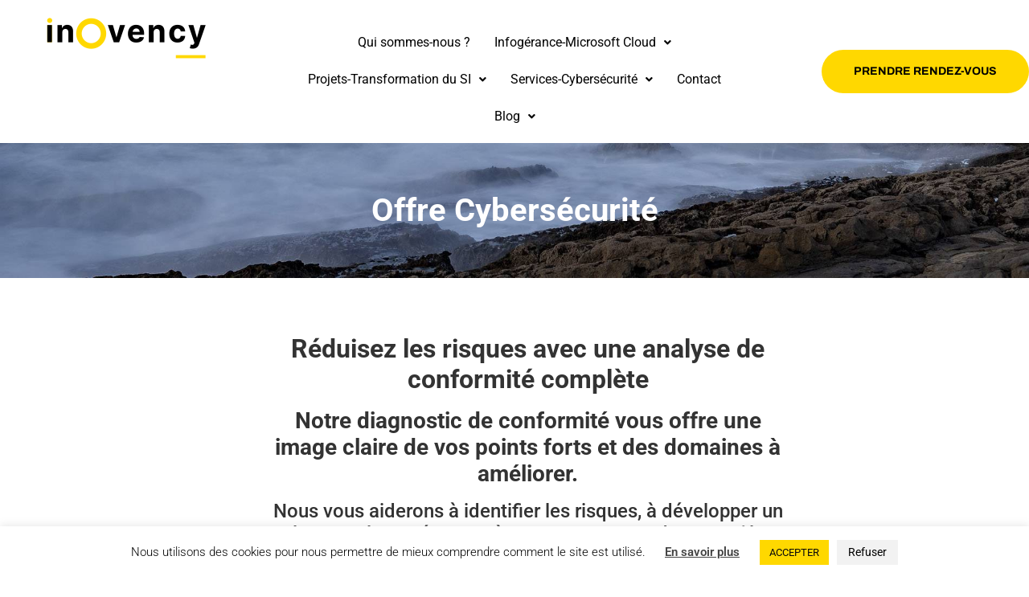

--- FILE ---
content_type: text/html; charset=UTF-8
request_url: https://inovency.fr/offre-cybersecurite/
body_size: 20910
content:
<!DOCTYPE html>
<html lang="fr-FR">
<head>
	<meta charset="UTF-8" />
	<meta name="viewport" content="width=device-width, initial-scale=1" />
	<link rel="profile" href="https://gmpg.org/xfn/11" />
	<link rel="pingback" href="https://inovency.fr/xmlrpc.php" />
	<meta name='robots' content='index, follow, max-image-preview:large, max-snippet:-1, max-video-preview:-1' />
	<style>img:is([sizes="auto" i], [sizes^="auto," i]) { contain-intrinsic-size: 3000px 1500px }</style>
	
	
	<title>Offre Cybersécurité - Ne craignez plus les Cyberattaques</title>
	<meta name="description" content="Inovency met à votre disposition toute son expertise en cybersécurité pour que votre sécurité numérique ne soit plus une source d’inquiétude" />
	<link rel="canonical" href="https://inovency.fr/offre-cybersecurite/" />
	<meta property="og:locale" content="fr_FR" />
	<meta property="og:type" content="article" />
	<meta property="og:title" content="Offre Cybersécurité - Ne craignez plus les Cyberattaques" />
	<meta property="og:description" content="Inovency met à votre disposition toute son expertise en cybersécurité pour que votre sécurité numérique ne soit plus une source d’inquiétude" />
	<meta property="og:url" content="https://inovency.fr/offre-cybersecurite/" />
	<meta property="og:site_name" content="Inovency" />
	<meta property="article:modified_time" content="2023-06-23T15:38:32+00:00" />
	<meta property="og:image" content="https://inovency.fr/wp-content/uploads/2020/11/bannière-inovency-1024x257.png" />
	<meta name="twitter:card" content="summary_large_image" />
	<script type="application/ld+json" class="yoast-schema-graph">{"@context":"https://schema.org","@graph":[{"@type":"WebPage","@id":"https://inovency.fr/offre-cybersecurite/","url":"https://inovency.fr/offre-cybersecurite/","name":"Offre Cybersécurité - Ne craignez plus les Cyberattaques","isPartOf":{"@id":"https://inovency.fr/#website"},"datePublished":"2020-11-09T18:41:13+00:00","dateModified":"2023-06-23T15:38:32+00:00","description":"Inovency met à votre disposition toute son expertise en cybersécurité pour que votre sécurité numérique ne soit plus une source d’inquiétude","breadcrumb":{"@id":"https://inovency.fr/offre-cybersecurite/#breadcrumb"},"inLanguage":"fr-FR","potentialAction":[{"@type":"ReadAction","target":["https://inovency.fr/offre-cybersecurite/"]}]},{"@type":"BreadcrumbList","@id":"https://inovency.fr/offre-cybersecurite/#breadcrumb","itemListElement":[{"@type":"ListItem","position":1,"name":"Accueil","item":"https://inovency.fr/"},{"@type":"ListItem","position":2,"name":"Offre Cybersécurité"}]},{"@type":"WebSite","@id":"https://inovency.fr/#website","url":"https://inovency.fr/","name":"Inovency","description":"Réussissez vos projets de transformation","publisher":{"@id":"https://inovency.fr/#organization"},"potentialAction":[{"@type":"SearchAction","target":{"@type":"EntryPoint","urlTemplate":"https://inovency.fr/?s={search_term_string}"},"query-input":{"@type":"PropertyValueSpecification","valueRequired":true,"valueName":"search_term_string"}}],"inLanguage":"fr-FR"},{"@type":"Organization","@id":"https://inovency.fr/#organization","name":"inOvency","url":"https://inovency.fr/","logo":{"@type":"ImageObject","inLanguage":"fr-FR","@id":"https://inovency.fr/#/schema/logo/image/","url":"https://inovency.fr/wp-content/uploads/2021/10/logo-inovency.jpg","contentUrl":"https://inovency.fr/wp-content/uploads/2021/10/logo-inovency.jpg","width":231,"height":218,"caption":"inOvency"},"image":{"@id":"https://inovency.fr/#/schema/logo/image/"}}]}</script>
	


<style type="text/css">.pt_splitter {
	display: block;
}</style><link rel='stylesheet' id='hfe-widgets-style-css' href='https://inovency.fr/wp-content/plugins/header-footer-elementor/inc/widgets-css/frontend.css?ver=2.8.2' type='text/css' media='all' />
<link rel='stylesheet' id='cookie-law-info-css' href='https://inovency.fr/wp-content/plugins/cookie-law-info/legacy/public/css/cookie-law-info-public.css?ver=3.3.9.1' type='text/css' media='all' />
<link rel='stylesheet' id='cookie-law-info-gdpr-css' href='https://inovency.fr/wp-content/plugins/cookie-law-info/legacy/public/css/cookie-law-info-gdpr.css?ver=3.3.9.1' type='text/css' media='all' />
<link rel='stylesheet' id='wpa-css-css' href='https://inovency.fr/wp-content/plugins/honeypot/includes/css/wpa.css?ver=2.3.04' type='text/css' media='all' />
<link rel='stylesheet' id='hfe-style-css' href='https://inovency.fr/wp-content/plugins/header-footer-elementor/assets/css/header-footer-elementor.css?ver=2.8.2' type='text/css' media='all' />
<link rel='stylesheet' id='elementor-frontend-css' href='https://inovency.fr/wp-content/plugins/elementor/assets/css/frontend.min.css?ver=3.34.2' type='text/css' media='all' />
<link rel='stylesheet' id='elementor-post-2925-css' href='https://inovency.fr/wp-content/uploads/elementor/css/post-2925.css?ver=1769132278' type='text/css' media='all' />
<link rel='stylesheet' id='widget-image-css' href='https://inovency.fr/wp-content/plugins/elementor/assets/css/widget-image.min.css?ver=3.34.2' type='text/css' media='all' />
<link rel='stylesheet' id='elementor-post-1860-css' href='https://inovency.fr/wp-content/uploads/elementor/css/post-1860.css?ver=1769179507' type='text/css' media='all' />
<link rel='stylesheet' id='elementor-post-2926-css' href='https://inovency.fr/wp-content/uploads/elementor/css/post-2926.css?ver=1769132278' type='text/css' media='all' />
<link rel='stylesheet' id='elementor-post-2928-css' href='https://inovency.fr/wp-content/uploads/elementor/css/post-2928.css?ver=1769132278' type='text/css' media='all' />
<link rel='stylesheet' id='hello-elementor-css' href='https://inovency.fr/wp-content/themes/hello-elementor/style.min.css?ver=2.5.0' type='text/css' media='all' />
<link rel='stylesheet' id='hello-elementor-theme-style-css' href='https://inovency.fr/wp-content/themes/hello-elementor/theme.min.css?ver=2.5.0' type='text/css' media='all' />
<link rel='stylesheet' id='hfe-elementor-icons-css' href='https://inovency.fr/wp-content/plugins/elementor/assets/lib/eicons/css/elementor-icons.min.css?ver=5.34.0' type='text/css' media='all' />
<link rel='stylesheet' id='hfe-icons-list-css' href='https://inovency.fr/wp-content/plugins/elementor/assets/css/widget-icon-list.min.css?ver=3.24.3' type='text/css' media='all' />
<link rel='stylesheet' id='hfe-social-icons-css' href='https://inovency.fr/wp-content/plugins/elementor/assets/css/widget-social-icons.min.css?ver=3.24.0' type='text/css' media='all' />
<link rel='stylesheet' id='hfe-social-share-icons-brands-css' href='https://inovency.fr/wp-content/plugins/elementor/assets/lib/font-awesome/css/brands.css?ver=5.15.3' type='text/css' media='all' />
<link rel='stylesheet' id='hfe-social-share-icons-fontawesome-css' href='https://inovency.fr/wp-content/plugins/elementor/assets/lib/font-awesome/css/fontawesome.css?ver=5.15.3' type='text/css' media='all' />
<link rel='stylesheet' id='hfe-nav-menu-icons-css' href='https://inovency.fr/wp-content/plugins/elementor/assets/lib/font-awesome/css/solid.css?ver=5.15.3' type='text/css' media='all' />
<link rel='stylesheet' id='eael-general-css' href='https://inovency.fr/wp-content/plugins/essential-addons-for-elementor-lite/assets/front-end/css/view/general.min.css?ver=6.5.8' type='text/css' media='all' />
<link rel='stylesheet' id='elementor-gf-local-roboto-css' href='https://inovency.fr/wp-content/uploads/elementor/google-fonts/css/roboto.css?ver=1744377775' type='text/css' media='all' />
<link rel='stylesheet' id='elementor-gf-local-robotoslab-css' href='https://inovency.fr/wp-content/uploads/elementor/google-fonts/css/robotoslab.css?ver=1744377777' type='text/css' media='all' />
<link rel='stylesheet' id='elementor-gf-local-archivo-css' href='https://inovency.fr/wp-content/uploads/elementor/google-fonts/css/archivo.css?ver=1744377778' type='text/css' media='all' />
<script type="text/javascript" src="https://inovency.fr/wp-includes/js/jquery/jquery.min.js?ver=3.7.1" id="jquery-core-js"></script>
<script type="text/javascript" src="https://inovency.fr/wp-includes/js/jquery/jquery-migrate.min.js?ver=3.4.1" id="jquery-migrate-js"></script>
<script type="text/javascript" id="jquery-js-after">
/* <![CDATA[ */
!function($){"use strict";$(document).ready(function(){$(this).scrollTop()>100&&$(".hfe-scroll-to-top-wrap").removeClass("hfe-scroll-to-top-hide"),$(window).scroll(function(){$(this).scrollTop()<100?$(".hfe-scroll-to-top-wrap").fadeOut(300):$(".hfe-scroll-to-top-wrap").fadeIn(300)}),$(".hfe-scroll-to-top-wrap").on("click",function(){$("html, body").animate({scrollTop:0},300);return!1})})}(jQuery);
!function($){'use strict';$(document).ready(function(){var bar=$('.hfe-reading-progress-bar');if(!bar.length)return;$(window).on('scroll',function(){var s=$(window).scrollTop(),d=$(document).height()-$(window).height(),p=d? s/d*100:0;bar.css('width',p+'%')});});}(jQuery);
/* ]]> */
</script>
<script type="text/javascript" id="cookie-law-info-js-extra">
/* <![CDATA[ */
var Cli_Data = {"nn_cookie_ids":[],"cookielist":[],"non_necessary_cookies":[],"ccpaEnabled":"","ccpaRegionBased":"","ccpaBarEnabled":"","strictlyEnabled":["necessary","obligatoire"],"ccpaType":"gdpr","js_blocking":"","custom_integration":"","triggerDomRefresh":"","secure_cookies":""};
var cli_cookiebar_settings = {"animate_speed_hide":"500","animate_speed_show":"500","background":"#FFF","border":"#b1a6a6c2","border_on":"","button_1_button_colour":"#ffd800","button_1_button_hover":"#ccad00","button_1_link_colour":"#0a0a0a","button_1_as_button":"1","button_1_new_win":"","button_2_button_colour":"#333","button_2_button_hover":"#292929","button_2_link_colour":"#444","button_2_as_button":"","button_2_hidebar":"","button_3_button_colour":"#f2f2f2","button_3_button_hover":"#c2c2c2","button_3_link_colour":"#000000","button_3_as_button":"1","button_3_new_win":"","button_4_button_colour":"#000","button_4_button_hover":"#000000","button_4_link_colour":"#62a329","button_4_as_button":"","button_7_button_colour":"#61a229","button_7_button_hover":"#4e8221","button_7_link_colour":"#fff","button_7_as_button":"1","button_7_new_win":"","font_family":"inherit","header_fix":"","notify_animate_hide":"1","notify_animate_show":"","notify_div_id":"#cookie-law-info-bar","notify_position_horizontal":"right","notify_position_vertical":"bottom","scroll_close":"","scroll_close_reload":"","accept_close_reload":"","reject_close_reload":"","showagain_tab":"","showagain_background":"#fff","showagain_border":"#000","showagain_div_id":"#cookie-law-info-again","showagain_x_position":"100px","text":"#000","show_once_yn":"","show_once":"10000","logging_on":"","as_popup":"","popup_overlay":"1","bar_heading_text":"","cookie_bar_as":"banner","popup_showagain_position":"bottom-right","widget_position":"left"};
var log_object = {"ajax_url":"https:\/\/inovency.fr\/wp-admin\/admin-ajax.php"};
/* ]]> */
</script>
<script type="text/javascript" src="https://inovency.fr/wp-content/plugins/cookie-law-info/legacy/public/js/cookie-law-info-public.js?ver=3.3.9.1" id="cookie-law-info-js"></script>

<script>
    !function(s,n,i,t,c,h){s.SnitchObject=i;s[i]||(s[i]=function(){
    (s[i].q=s[i].q||[]).push(arguments)});s[i].l=+new Date;c=n.createElement(t);
    h=n.getElementsByTagName(t)[0];c.src='//snid.snitcher.com/8424569.js';
    h.parentNode.insertBefore(c,h)}(window,document,'snid','script');
        
    snid('verify', '8424569');
</script>

<script> (function(ss,ex){ window.ldfdr=window.ldfdr||function(){(ldfdr._q=ldfdr._q||[]).push([].slice.call(arguments));}; (function(d,s){ fs=d.getElementsByTagName(s)[0]; function ce(src){ var cs=d.createElement(s); cs.src=src; cs.async=1; fs.parentNode.insertBefore(cs,fs); }; ce('https://sc.lfeeder.com/lftracker_v1_'+ss+(ex?'_'+ex:'')+'.js'); })(document,'script'); })('lAxoEaKNkBw4OYGd'); </script><meta name="generator" content="Elementor 3.34.2; features: e_font_icon_svg, additional_custom_breakpoints; settings: css_print_method-external, google_font-enabled, font_display-auto">
			<style>
				.e-con.e-parent:nth-of-type(n+4):not(.e-lazyloaded):not(.e-no-lazyload),
				.e-con.e-parent:nth-of-type(n+4):not(.e-lazyloaded):not(.e-no-lazyload) * {
					background-image: none !important;
				}
				@media screen and (max-height: 1024px) {
					.e-con.e-parent:nth-of-type(n+3):not(.e-lazyloaded):not(.e-no-lazyload),
					.e-con.e-parent:nth-of-type(n+3):not(.e-lazyloaded):not(.e-no-lazyload) * {
						background-image: none !important;
					}
				}
				@media screen and (max-height: 640px) {
					.e-con.e-parent:nth-of-type(n+2):not(.e-lazyloaded):not(.e-no-lazyload),
					.e-con.e-parent:nth-of-type(n+2):not(.e-lazyloaded):not(.e-no-lazyload) * {
						background-image: none !important;
					}
				}
			</style>
			<meta name="generator" content="Powered by WPBakery Page Builder - drag and drop page builder for WordPress."/>
		<style type="text/css" id="wp-custom-css">
			

/** Start Block Kit CSS: 144-3-3a7d335f39a8579c20cdf02f8d462582 **/

.envato-block__preview{overflow: visible;}

/* Envato Kit 141 Custom Styles - Applied to the element under Advanced */html,
body{
  width:100%;
  overflow-x:hidden;
}
.elementor-headline-animation-type-drop-in .elementor-headline-dynamic-wrapper{
	text-align: center;
}
.envato-kit-141-top-0 h1,
.envato-kit-141-top-0 h2,
.envato-kit-141-top-0 h3,
.envato-kit-141-top-0 h4,
.envato-kit-141-top-0 h5,
.envato-kit-141-top-0 h6,
.envato-kit-141-top-0 p {
	margin-top: 0;
}

.envato-kit-141-newsletter-inline .elementor-field-textual.elementor-size-md {
	padding-left: 1.5rem;
	padding-right: 1.5rem;
}

.envato-kit-141-bottom-0 p {
	margin-bottom: 0;
}

.envato-kit-141-bottom-8 .elementor-price-list .elementor-price-list-item .elementor-price-list-header {
	margin-bottom: .5rem;
}

.envato-kit-141.elementor-widget-testimonial-carousel.elementor-pagination-type-bullets .swiper-container {
	padding-bottom: 52px;
}

.envato-kit-141-display-inline {
	display: inline-block;
}

.envato-kit-141 .elementor-slick-slider ul.slick-dots {
	bottom: -40px;
}

/** End Block Kit CSS: 144-3-3a7d335f39a8579c20cdf02f8d462582 **/



/** Start Block Kit CSS: 136-3-fc37602abad173a9d9d95d89bbe6bb80 **/

.envato-block__preview{overflow: visible !important;}

/** End Block Kit CSS: 136-3-fc37602abad173a9d9d95d89bbe6bb80 **/



/** Start Template Kit CSS: Charity (css/customizer.css) **/
section#comments {
    display: none;
}
.envato-kit-92-inline-block{
	display: inline-block;
}

.envato-kit-92-progress-bar .elementor-progress-percentage{
	font-family: 'Nunito', sans-serif;
	font-size: 18px;
	font-weight: 900;
	margin-top: -34px;
	padding-right: 0;
}

.envato-kit-92-progress-bar .elementor-progress-bar,
.envato-kit-92-progress-bar .elementor-progress-wrapper{
	height: 10px;
	border-radius: 10px;
}
header.page-header {
    background: url(https://inovency.fr/wp-content/uploads/2022/03/coastal-landscape-in-cantabria-in-northern-1-1.jpg);
	background-size:cover;
	background-position: bottom;
	margin-bottom: 50px;
}
h1.entry-title {
    max-width: 1050px;
    padding: 60px 15px!important;
    margin: auto;
    color: #ffffff;
}
ul.sub-menu {
    z-index: 99999999999999!important;
}
.caldera-grid .form-control {
    font-weight: 500;
    height: auto!important;
    padding: 14px 15px!important;
    background: #f5f5f5!important;
    border: none!important;
    border-radius: 0!important;
    -webkit-box-shadow: none!important;
    box-shadow: none!important;
}

.caldera-grid .btn-default {
    background: #ffd800!important;
    font-family: inherit!important;
    font-size: 16px!important;
   border:0!important;
    padding: 15px 35px!important;
    font-weight: 600!important;
    color: #000000!important;
}
/** End Template Kit CSS: Charity (css/customizer.css) **/
.page-header{z-index:1!important}
@media (min-width: 1200px){
.site-footer .footer-inner, .site-footer:not(.dynamic-footer), .site-header .header-inner, .site-header:not(.dynamic-header), body:not([class*=elementor-page-]) .site-main {
    max-width: 1050px!important;
}
	main#content {
    max-width: 1050px;
    margin: auto;
}
	h1.entry-title {

    padding: 15px;
		text-align: center;
}
}		</style>
		<noscript><style> .wpb_animate_when_almost_visible { opacity: 1; }</style></noscript><script>
/*! loadCSS rel=preload polyfill. [c]2017 Filament Group, Inc. MIT License */
(function(w){"use strict";if(!w.loadCSS){w.loadCSS=function(){}}
var rp=loadCSS.relpreload={};rp.support=(function(){var ret;try{ret=w.document.createElement("link").relList.supports("preload")}catch(e){ret=!1}
return function(){return ret}})();rp.bindMediaToggle=function(link){var finalMedia=link.media||"all";function enableStylesheet(){link.media=finalMedia}
if(link.addEventListener){link.addEventListener("load",enableStylesheet)}else if(link.attachEvent){link.attachEvent("onload",enableStylesheet)}
setTimeout(function(){link.rel="stylesheet";link.media="only x"});setTimeout(enableStylesheet,3000)};rp.poly=function(){if(rp.support()){return}
var links=w.document.getElementsByTagName("link");for(var i=0;i<links.length;i++){var link=links[i];if(link.rel==="preload"&&link.getAttribute("as")==="style"&&!link.getAttribute("data-loadcss")){link.setAttribute("data-loadcss",!0);rp.bindMediaToggle(link)}}};if(!rp.support()){rp.poly();var run=w.setInterval(rp.poly,500);if(w.addEventListener){w.addEventListener("load",function(){rp.poly();w.clearInterval(run)})}else if(w.attachEvent){w.attachEvent("onload",function(){rp.poly();w.clearInterval(run)})}}
if(typeof exports!=="undefined"){exports.loadCSS=loadCSS}
else{w.loadCSS=loadCSS}}(typeof global!=="undefined"?global:this))
</script></head>

<body data-rsssl=1 class="wp-singular page-template-default page page-id-1860 wp-custom-logo wp-theme-hello-elementor ehf-header ehf-footer ehf-template-hello-elementor ehf-stylesheet-hello-elementor wpb-js-composer js-comp-ver-6.4.2 vc_responsive elementor-default elementor-kit-2925 elementor-page elementor-page-1860">
<div id="page" class="hfeed site">

		<header id="masthead" itemscope="itemscope" itemtype="https://schema.org/WPHeader">
			<p class="main-title bhf-hidden" itemprop="headline"><a href="https://inovency.fr" title="Inovency" rel="home">Inovency</a></p>
					<div data-elementor-type="wp-post" data-elementor-id="2926" class="elementor elementor-2926">
						<section class="elementor-section elementor-top-section elementor-element elementor-element-17255387 elementor-section-full_width elementor-section-height-default elementor-section-height-default" data-id="17255387" data-element_type="section">
						<div class="elementor-container elementor-column-gap-default">
					<div class="elementor-column elementor-col-25 elementor-top-column elementor-element elementor-element-384a20a4" data-id="384a20a4" data-element_type="column">
			<div class="elementor-widget-wrap elementor-element-populated">
						<div class="elementor-element elementor-element-0ebfc2b elementor-widget elementor-widget-image" data-id="0ebfc2b" data-element_type="widget" data-widget_type="image.default">
				<div class="elementor-widget-container">
																<a href="https://inovency.fr/">
							<img width="211" height="72" src="https://inovency.fr/wp-content/uploads/2020/07/logo-ino.png" class="attachment-large size-large wp-image-1501" alt="Cabinet de conseil des entreprises paris" />								</a>
															</div>
				</div>
					</div>
		</div>
				<div class="elementor-column elementor-col-50 elementor-top-column elementor-element elementor-element-19bce6b6" data-id="19bce6b6" data-element_type="column">
			<div class="elementor-widget-wrap elementor-element-populated">
						<div class="elementor-element elementor-element-9cee8ef elementor-widget elementor-widget-html" data-id="9cee8ef" data-element_type="widget" data-widget_type="html.default">
				<div class="elementor-widget-container">
					
<script async src="https://www.googletagmanager.com/gtag/js?id=UA-163314597-1"></script>
<script>
  window.dataLayer = window.dataLayer || [];
  function gtag(){dataLayer.push(arguments);}
  gtag('js', new Date());

  gtag('config', 'UA-163314597-1');
</script>
				</div>
				</div>
				<div class="elementor-element elementor-element-0f2e358 hfe-nav-menu__align-center hfe-submenu-icon-arrow hfe-submenu-animation-none hfe-link-redirect-child hfe-nav-menu__breakpoint-tablet elementor-widget elementor-widget-navigation-menu" data-id="0f2e358" data-element_type="widget" data-settings="{&quot;padding_horizontal_menu_item&quot;:{&quot;unit&quot;:&quot;px&quot;,&quot;size&quot;:15,&quot;sizes&quot;:[]},&quot;padding_horizontal_menu_item_tablet&quot;:{&quot;unit&quot;:&quot;px&quot;,&quot;size&quot;:&quot;&quot;,&quot;sizes&quot;:[]},&quot;padding_horizontal_menu_item_mobile&quot;:{&quot;unit&quot;:&quot;px&quot;,&quot;size&quot;:&quot;&quot;,&quot;sizes&quot;:[]},&quot;padding_vertical_menu_item&quot;:{&quot;unit&quot;:&quot;px&quot;,&quot;size&quot;:15,&quot;sizes&quot;:[]},&quot;padding_vertical_menu_item_tablet&quot;:{&quot;unit&quot;:&quot;px&quot;,&quot;size&quot;:&quot;&quot;,&quot;sizes&quot;:[]},&quot;padding_vertical_menu_item_mobile&quot;:{&quot;unit&quot;:&quot;px&quot;,&quot;size&quot;:&quot;&quot;,&quot;sizes&quot;:[]},&quot;menu_space_between&quot;:{&quot;unit&quot;:&quot;px&quot;,&quot;size&quot;:&quot;&quot;,&quot;sizes&quot;:[]},&quot;menu_space_between_tablet&quot;:{&quot;unit&quot;:&quot;px&quot;,&quot;size&quot;:&quot;&quot;,&quot;sizes&quot;:[]},&quot;menu_space_between_mobile&quot;:{&quot;unit&quot;:&quot;px&quot;,&quot;size&quot;:&quot;&quot;,&quot;sizes&quot;:[]},&quot;menu_row_space&quot;:{&quot;unit&quot;:&quot;px&quot;,&quot;size&quot;:&quot;&quot;,&quot;sizes&quot;:[]},&quot;menu_row_space_tablet&quot;:{&quot;unit&quot;:&quot;px&quot;,&quot;size&quot;:&quot;&quot;,&quot;sizes&quot;:[]},&quot;menu_row_space_mobile&quot;:{&quot;unit&quot;:&quot;px&quot;,&quot;size&quot;:&quot;&quot;,&quot;sizes&quot;:[]},&quot;dropdown_border_radius&quot;:{&quot;unit&quot;:&quot;px&quot;,&quot;top&quot;:&quot;&quot;,&quot;right&quot;:&quot;&quot;,&quot;bottom&quot;:&quot;&quot;,&quot;left&quot;:&quot;&quot;,&quot;isLinked&quot;:true},&quot;dropdown_border_radius_tablet&quot;:{&quot;unit&quot;:&quot;px&quot;,&quot;top&quot;:&quot;&quot;,&quot;right&quot;:&quot;&quot;,&quot;bottom&quot;:&quot;&quot;,&quot;left&quot;:&quot;&quot;,&quot;isLinked&quot;:true},&quot;dropdown_border_radius_mobile&quot;:{&quot;unit&quot;:&quot;px&quot;,&quot;top&quot;:&quot;&quot;,&quot;right&quot;:&quot;&quot;,&quot;bottom&quot;:&quot;&quot;,&quot;left&quot;:&quot;&quot;,&quot;isLinked&quot;:true},&quot;width_dropdown_item&quot;:{&quot;unit&quot;:&quot;px&quot;,&quot;size&quot;:&quot;220&quot;,&quot;sizes&quot;:[]},&quot;width_dropdown_item_tablet&quot;:{&quot;unit&quot;:&quot;px&quot;,&quot;size&quot;:&quot;&quot;,&quot;sizes&quot;:[]},&quot;width_dropdown_item_mobile&quot;:{&quot;unit&quot;:&quot;px&quot;,&quot;size&quot;:&quot;&quot;,&quot;sizes&quot;:[]},&quot;padding_horizontal_dropdown_item&quot;:{&quot;unit&quot;:&quot;px&quot;,&quot;size&quot;:&quot;&quot;,&quot;sizes&quot;:[]},&quot;padding_horizontal_dropdown_item_tablet&quot;:{&quot;unit&quot;:&quot;px&quot;,&quot;size&quot;:&quot;&quot;,&quot;sizes&quot;:[]},&quot;padding_horizontal_dropdown_item_mobile&quot;:{&quot;unit&quot;:&quot;px&quot;,&quot;size&quot;:&quot;&quot;,&quot;sizes&quot;:[]},&quot;padding_vertical_dropdown_item&quot;:{&quot;unit&quot;:&quot;px&quot;,&quot;size&quot;:15,&quot;sizes&quot;:[]},&quot;padding_vertical_dropdown_item_tablet&quot;:{&quot;unit&quot;:&quot;px&quot;,&quot;size&quot;:&quot;&quot;,&quot;sizes&quot;:[]},&quot;padding_vertical_dropdown_item_mobile&quot;:{&quot;unit&quot;:&quot;px&quot;,&quot;size&quot;:&quot;&quot;,&quot;sizes&quot;:[]},&quot;distance_from_menu&quot;:{&quot;unit&quot;:&quot;px&quot;,&quot;size&quot;:&quot;&quot;,&quot;sizes&quot;:[]},&quot;distance_from_menu_tablet&quot;:{&quot;unit&quot;:&quot;px&quot;,&quot;size&quot;:&quot;&quot;,&quot;sizes&quot;:[]},&quot;distance_from_menu_mobile&quot;:{&quot;unit&quot;:&quot;px&quot;,&quot;size&quot;:&quot;&quot;,&quot;sizes&quot;:[]},&quot;toggle_size&quot;:{&quot;unit&quot;:&quot;px&quot;,&quot;size&quot;:&quot;&quot;,&quot;sizes&quot;:[]},&quot;toggle_size_tablet&quot;:{&quot;unit&quot;:&quot;px&quot;,&quot;size&quot;:&quot;&quot;,&quot;sizes&quot;:[]},&quot;toggle_size_mobile&quot;:{&quot;unit&quot;:&quot;px&quot;,&quot;size&quot;:&quot;&quot;,&quot;sizes&quot;:[]},&quot;toggle_border_width&quot;:{&quot;unit&quot;:&quot;px&quot;,&quot;size&quot;:&quot;&quot;,&quot;sizes&quot;:[]},&quot;toggle_border_width_tablet&quot;:{&quot;unit&quot;:&quot;px&quot;,&quot;size&quot;:&quot;&quot;,&quot;sizes&quot;:[]},&quot;toggle_border_width_mobile&quot;:{&quot;unit&quot;:&quot;px&quot;,&quot;size&quot;:&quot;&quot;,&quot;sizes&quot;:[]},&quot;toggle_border_radius&quot;:{&quot;unit&quot;:&quot;px&quot;,&quot;size&quot;:&quot;&quot;,&quot;sizes&quot;:[]},&quot;toggle_border_radius_tablet&quot;:{&quot;unit&quot;:&quot;px&quot;,&quot;size&quot;:&quot;&quot;,&quot;sizes&quot;:[]},&quot;toggle_border_radius_mobile&quot;:{&quot;unit&quot;:&quot;px&quot;,&quot;size&quot;:&quot;&quot;,&quot;sizes&quot;:[]}}" data-widget_type="navigation-menu.default">
				<div class="elementor-widget-container">
								<div class="hfe-nav-menu hfe-layout-horizontal hfe-nav-menu-layout horizontal hfe-pointer__none" data-layout="horizontal">
				<div role="button" class="hfe-nav-menu__toggle elementor-clickable" tabindex="0" aria-label="Menu Toggle">
					<span class="screen-reader-text">Menu</span>
					<div class="hfe-nav-menu-icon">
						<svg aria-hidden="true"  class="e-font-icon-svg e-fas-align-justify" viewBox="0 0 448 512" xmlns="http://www.w3.org/2000/svg"><path d="M432 416H16a16 16 0 0 0-16 16v32a16 16 0 0 0 16 16h416a16 16 0 0 0 16-16v-32a16 16 0 0 0-16-16zm0-128H16a16 16 0 0 0-16 16v32a16 16 0 0 0 16 16h416a16 16 0 0 0 16-16v-32a16 16 0 0 0-16-16zm0-128H16a16 16 0 0 0-16 16v32a16 16 0 0 0 16 16h416a16 16 0 0 0 16-16v-32a16 16 0 0 0-16-16zm0-128H16A16 16 0 0 0 0 48v32a16 16 0 0 0 16 16h416a16 16 0 0 0 16-16V48a16 16 0 0 0-16-16z"></path></svg>					</div>
				</div>
				<nav class="hfe-nav-menu__layout-horizontal hfe-nav-menu__submenu-arrow" data-toggle-icon="&lt;svg aria-hidden=&quot;true&quot; tabindex=&quot;0&quot; class=&quot;e-font-icon-svg e-fas-align-justify&quot; viewBox=&quot;0 0 448 512&quot; xmlns=&quot;http://www.w3.org/2000/svg&quot;&gt;&lt;path d=&quot;M432 416H16a16 16 0 0 0-16 16v32a16 16 0 0 0 16 16h416a16 16 0 0 0 16-16v-32a16 16 0 0 0-16-16zm0-128H16a16 16 0 0 0-16 16v32a16 16 0 0 0 16 16h416a16 16 0 0 0 16-16v-32a16 16 0 0 0-16-16zm0-128H16a16 16 0 0 0-16 16v32a16 16 0 0 0 16 16h416a16 16 0 0 0 16-16v-32a16 16 0 0 0-16-16zm0-128H16A16 16 0 0 0 0 48v32a16 16 0 0 0 16 16h416a16 16 0 0 0 16-16V48a16 16 0 0 0-16-16z&quot;&gt;&lt;/path&gt;&lt;/svg&gt;" data-close-icon="&lt;svg aria-hidden=&quot;true&quot; tabindex=&quot;0&quot; class=&quot;e-font-icon-svg e-far-window-close&quot; viewBox=&quot;0 0 512 512&quot; xmlns=&quot;http://www.w3.org/2000/svg&quot;&gt;&lt;path d=&quot;M464 32H48C21.5 32 0 53.5 0 80v352c0 26.5 21.5 48 48 48h416c26.5 0 48-21.5 48-48V80c0-26.5-21.5-48-48-48zm0 394c0 3.3-2.7 6-6 6H54c-3.3 0-6-2.7-6-6V86c0-3.3 2.7-6 6-6h404c3.3 0 6 2.7 6 6v340zM356.5 194.6L295.1 256l61.4 61.4c4.6 4.6 4.6 12.1 0 16.8l-22.3 22.3c-4.6 4.6-12.1 4.6-16.8 0L256 295.1l-61.4 61.4c-4.6 4.6-12.1 4.6-16.8 0l-22.3-22.3c-4.6-4.6-4.6-12.1 0-16.8l61.4-61.4-61.4-61.4c-4.6-4.6-4.6-12.1 0-16.8l22.3-22.3c4.6-4.6 12.1-4.6 16.8 0l61.4 61.4 61.4-61.4c4.6-4.6 12.1-4.6 16.8 0l22.3 22.3c4.7 4.6 4.7 12.1 0 16.8z&quot;&gt;&lt;/path&gt;&lt;/svg&gt;" data-full-width="yes">
					<ul id="menu-1-0f2e358" class="hfe-nav-menu"><li id="menu-item-497" class="menu-item menu-item-type-post_type menu-item-object-page parent hfe-creative-menu"><a href="https://inovency.fr/expertise-digitale/" class = "hfe-menu-item">Qui sommes-nous ?</a></li>
<li id="menu-item-4809" class="menu-item menu-item-type-post_type menu-item-object-page menu-item-has-children parent hfe-has-submenu hfe-creative-menu"><div class="hfe-has-submenu-container" tabindex="0" role="button" aria-haspopup="true" aria-expanded="false"><a href="https://inovency.fr/services-microsoft-cloud/" class = "hfe-menu-item">Infogérance-Microsoft Cloud<span class='hfe-menu-toggle sub-arrow hfe-menu-child-0'><i class='fa'></i></span></a></div>
<ul class="sub-menu">
	<li id="menu-item-4747" class="menu-item menu-item-type-post_type menu-item-object-page hfe-creative-menu"><a href="https://inovency.fr/cloud-office-365/" class = "hfe-sub-menu-item">Cloud Office 365</a></li>
	<li id="menu-item-4810" class="menu-item menu-item-type-post_type menu-item-object-page hfe-creative-menu"><a href="https://inovency.fr/hebergement-azure/" class = "hfe-sub-menu-item">Hébergement AZURE</a></li>
	<li id="menu-item-4817" class="menu-item menu-item-type-post_type menu-item-object-page hfe-creative-menu"><a href="https://inovency.fr/collaboration-cloud/" class = "hfe-sub-menu-item">Collaboration Cloud</a></li>
</ul>
</li>
<li id="menu-item-4794" class="menu-item menu-item-type-post_type menu-item-object-page menu-item-has-children parent hfe-has-submenu hfe-creative-menu"><div class="hfe-has-submenu-container" tabindex="0" role="button" aria-haspopup="true" aria-expanded="false"><a href="https://inovency.fr/transformation-du-si/" class = "hfe-menu-item">Projets-Transformation du SI<span class='hfe-menu-toggle sub-arrow hfe-menu-child-0'><i class='fa'></i></span></a></div>
<ul class="sub-menu">
	<li id="menu-item-4781" class="menu-item menu-item-type-post_type menu-item-object-page hfe-creative-menu"><a href="https://inovency.fr/audit-si/" class = "hfe-sub-menu-item">Audit SI</a></li>
	<li id="menu-item-4792" class="menu-item menu-item-type-post_type menu-item-object-page hfe-creative-menu"><a href="https://inovency.fr/schema-directeur-si/" class = "hfe-sub-menu-item">Schéma Directeur SI</a></li>
	<li id="menu-item-4760" class="menu-item menu-item-type-post_type menu-item-object-page hfe-creative-menu"><a href="https://inovency.fr/pilotage-de-projets-si/" class = "hfe-sub-menu-item">Pilotage de Projets SI</a></li>
</ul>
</li>
<li id="menu-item-3249" class="menu-item menu-item-type-post_type menu-item-object-page menu-item-has-children parent hfe-has-submenu hfe-creative-menu"><div class="hfe-has-submenu-container" tabindex="0" role="button" aria-haspopup="true" aria-expanded="false"><a href="https://inovency.fr/cybersecurite/" class = "hfe-menu-item">Services-Cybersécurité<span class='hfe-menu-toggle sub-arrow hfe-menu-child-0'><i class='fa'></i></span></a></div>
<ul class="sub-menu">
	<li id="menu-item-4882" class="menu-item menu-item-type-post_type menu-item-object-page hfe-creative-menu"><a href="https://inovency.fr/audit-cyber/" class = "hfe-sub-menu-item">Audit Cyber</a></li>
	<li id="menu-item-4826" class="menu-item menu-item-type-post_type menu-item-object-page hfe-creative-menu"><a href="https://inovency.fr/pentests/" class = "hfe-sub-menu-item">Tests d&rsquo;Intrusion</a></li>
	<li id="menu-item-4851" class="menu-item menu-item-type-post_type menu-item-object-page hfe-creative-menu"><a href="https://inovency.fr/pssi/" class = "hfe-sub-menu-item">Politique de Sécurité SI</a></li>
	<li id="menu-item-4835" class="menu-item menu-item-type-post_type menu-item-object-page hfe-creative-menu"><a href="https://inovency.fr/rssi-as-a-service/" class = "hfe-sub-menu-item">RSSI-as-a-service</a></li>
</ul>
</li>
<li id="menu-item-2207" class="menu-item menu-item-type-custom menu-item-object-custom parent hfe-creative-menu"><a href="https://inovency.fr/nous-contacter/" class = "hfe-menu-item">Contact</a></li>
<li id="menu-item-1424" class="blog menu-item menu-item-type-post_type menu-item-object-page menu-item-has-children parent hfe-has-submenu hfe-creative-menu"><div class="hfe-has-submenu-container" tabindex="0" role="button" aria-haspopup="true" aria-expanded="false"><a href="https://inovency.fr/blog/" class = "hfe-menu-item">Blog<span class='hfe-menu-toggle sub-arrow hfe-menu-child-0'><i class='fa'></i></span></a></div>
<ul class="sub-menu">
	<li id="menu-item-3297" class="menu-item menu-item-type-post_type menu-item-object-page hfe-creative-menu"><a href="https://inovency.fr/blog-digitalisation/" class = "hfe-sub-menu-item">Transformation digitale</a></li>
	<li id="menu-item-3311" class="menu-item menu-item-type-post_type menu-item-object-page hfe-creative-menu"><a href="https://inovency.fr/blog-cybersecurite/" class = "hfe-sub-menu-item">Cybersécurité</a></li>
	<li id="menu-item-3313" class="menu-item menu-item-type-post_type menu-item-object-page hfe-creative-menu"><a href="https://inovency.fr/blog-technologie/" class = "hfe-sub-menu-item">Système d&rsquo;Information</a></li>
</ul>
</li>
</ul> 
				</nav>
			</div>
							</div>
				</div>
					</div>
		</div>
				<div class="elementor-column elementor-col-25 elementor-top-column elementor-element elementor-element-3babcb93 elementor-hidden-mobile" data-id="3babcb93" data-element_type="column">
			<div class="elementor-widget-wrap elementor-element-populated">
						<div class="elementor-element elementor-element-77e2d08d elementor-align-right elementor-mobile-align-center elementor-widget elementor-widget-button" data-id="77e2d08d" data-element_type="widget" data-widget_type="button.default">
				<div class="elementor-widget-container">
									<div class="elementor-button-wrapper">
					<a class="elementor-button elementor-button-link elementor-size-lg" href="https://calendly.com/inovency/votre-rdv-avec-un-expert-inovency">
						<span class="elementor-button-content-wrapper">
									<span class="elementor-button-text">Prendre rendez-vous</span>
					</span>
					</a>
				</div>
								</div>
				</div>
					</div>
		</div>
					</div>
		</section>
				</div>
				</header>

			<header class="page-header">
			<h1 class="entry-title">Offre Cybersécurité</h1>		</header>
<main id="content" class="site-main post-1860 page type-page status-publish hentry" role="main">
	
		<div class="page-content">
				<div data-elementor-type="wp-page" data-elementor-id="1860" class="elementor elementor-1860">
						<section class="elementor-section elementor-top-section elementor-element elementor-element-1d825b78 elementor-section-boxed elementor-section-height-default elementor-section-height-default" data-id="1d825b78" data-element_type="section">
						<div class="elementor-container elementor-column-gap-default">
					<div class="elementor-column elementor-col-100 elementor-top-column elementor-element elementor-element-1f488276" data-id="1f488276" data-element_type="column">
			<div class="elementor-widget-wrap">
							</div>
		</div>
					</div>
		</section>
				<section class="elementor-section elementor-top-section elementor-element elementor-element-bdc1fff elementor-section-boxed elementor-section-height-default elementor-section-height-default" data-id="bdc1fff" data-element_type="section">
						<div class="elementor-container elementor-column-gap-default">
					<div class="elementor-column elementor-col-25 elementor-top-column elementor-element elementor-element-f5d045c" data-id="f5d045c" data-element_type="column">
			<div class="elementor-widget-wrap">
							</div>
		</div>
				<div class="elementor-column elementor-col-50 elementor-top-column elementor-element elementor-element-fcab6d6" data-id="fcab6d6" data-element_type="column">
			<div class="elementor-widget-wrap elementor-element-populated">
						<div class="elementor-element elementor-element-3902866 elementor-widget elementor-widget-text-editor" data-id="3902866" data-element_type="widget" data-widget_type="text-editor.default">
				<div class="elementor-widget-container">
									<h2>Réduisez les risques avec une analyse de conformité complète</h2><h3>Notre diagnostic de conformité vous offre une image claire de vos points forts et des domaines à améliorer.</h3><h4>Nous vous aiderons à identifier les risques, à développer un plan pour les atténuer et à mettre en œuvre des contrôles pour assurer la conformité.</h4><p>Selon votre niveau de protection, nous mettons en place les conditions et les mesures grâce à une offre construite pour vous.</p>								</div>
				</div>
					</div>
		</div>
				<div class="elementor-column elementor-col-25 elementor-top-column elementor-element elementor-element-d1498db" data-id="d1498db" data-element_type="column">
			<div class="elementor-widget-wrap">
							</div>
		</div>
					</div>
		</section>
				<section class="elementor-section elementor-top-section elementor-element elementor-element-359d108 elementor-section-boxed elementor-section-height-default elementor-section-height-default" data-id="359d108" data-element_type="section" data-settings="{&quot;background_background&quot;:&quot;classic&quot;}">
						<div class="elementor-container elementor-column-gap-default">
					<div class="elementor-column elementor-col-100 elementor-top-column elementor-element elementor-element-aa3e75e" data-id="aa3e75e" data-element_type="column">
			<div class="elementor-widget-wrap elementor-element-populated">
						<div class="elementor-element elementor-element-3c6d716 elementor-widget elementor-widget-text-editor" data-id="3c6d716" data-element_type="widget" data-widget_type="text-editor.default">
				<div class="elementor-widget-container">
									<h3 style="text-align: center;">Les menaces de cybersécurité sont en constante évolution et la conformité réglementaire peut être un défi.</h3><h4 style="text-align: center;">Vous êtes logiquement préoccupé par la protection de vos données et la réduction des risques.</h4>								</div>
				</div>
					</div>
		</div>
					</div>
		</section>
				<section class="elementor-section elementor-top-section elementor-element elementor-element-ccf69c3 elementor-section-boxed elementor-section-height-default elementor-section-height-default" data-id="ccf69c3" data-element_type="section">
						<div class="elementor-container elementor-column-gap-default">
					<div class="elementor-column elementor-col-100 elementor-top-column elementor-element elementor-element-0b49dfc" data-id="0b49dfc" data-element_type="column">
			<div class="elementor-widget-wrap elementor-element-populated">
						<div class="elementor-element elementor-element-2393872 elementor-widget elementor-widget-image" data-id="2393872" data-element_type="widget" data-widget_type="image.default">
				<div class="elementor-widget-container">
															<img fetchpriority="high" fetchpriority="high" decoding="async" width="800" height="201" src="[data-uri]" data-lazy-src="https://inovency.fr/wp-content/uploads/2020/11/bannière-inovency-1024x257.png" class="attachment-large size-large wp-image-1909" alt="les 5 menaces en cybersécurité" data-lazy-srcset="https://inovency.fr/wp-content/uploads/2020/11/bannière-inovency-1024x257.png 1024w, https://inovency.fr/wp-content/uploads/2020/11/bannière-inovency-300x75.png 300w, https://inovency.fr/wp-content/uploads/2020/11/bannière-inovency-768x193.png 768w, https://inovency.fr/wp-content/uploads/2020/11/bannière-inovency-1536x385.png 1536w, https://inovency.fr/wp-content/uploads/2020/11/bannière-inovency-2048x514.png 2048w, https://inovency.fr/wp-content/uploads/2020/11/bannière-inovency-700x176.png 700w" sizes="(max-width: 800px) 100vw, 800px" /><noscript><img fetchpriority="high" fetchpriority="high" decoding="async" width="800" height="201" src="https://inovency.fr/wp-content/uploads/2020/11/bannière-inovency-1024x257.png" class="attachment-large size-large wp-image-1909" alt="les 5 menaces en cybersécurité" srcset="https://inovency.fr/wp-content/uploads/2020/11/bannière-inovency-1024x257.png 1024w, https://inovency.fr/wp-content/uploads/2020/11/bannière-inovency-300x75.png 300w, https://inovency.fr/wp-content/uploads/2020/11/bannière-inovency-768x193.png 768w, https://inovency.fr/wp-content/uploads/2020/11/bannière-inovency-1536x385.png 1536w, https://inovency.fr/wp-content/uploads/2020/11/bannière-inovency-2048x514.png 2048w, https://inovency.fr/wp-content/uploads/2020/11/bannière-inovency-700x176.png 700w" sizes="(max-width: 800px) 100vw, 800px" /></noscript>															</div>
				</div>
					</div>
		</div>
					</div>
		</section>
				<section class="elementor-section elementor-top-section elementor-element elementor-element-286e2eb elementor-section-boxed elementor-section-height-default elementor-section-height-default" data-id="286e2eb" data-element_type="section" data-settings="{&quot;background_background&quot;:&quot;classic&quot;}">
						<div class="elementor-container elementor-column-gap-default">
					<div class="elementor-column elementor-col-100 elementor-top-column elementor-element elementor-element-c808ca0" data-id="c808ca0" data-element_type="column">
			<div class="elementor-widget-wrap elementor-element-populated">
						<div class="elementor-element elementor-element-405db14 elementor-widget elementor-widget-text-editor" data-id="405db14" data-element_type="widget" data-widget_type="text-editor.default">
				<div class="elementor-widget-container">
									<h4>Sans une stratégie de cybersécurité solide, votre entreprise pourrait être vulnérable aux attaques.</h4><p>Les violations de données peuvent entraîner des sanctions réglementaires sévères et nuire à votre réputation.</p><h4>Si vous ne respectez pas les réglementations, vous risquez des sanctions financières et des dommages à la réputation de votre entreprise.</h4><p>Vous devez vous assurer que vous respectez toutes les réglementations pour protéger votre entreprise.</p><h4>Pour assurer la conformité et la protection des données, vous avez besoin d&rsquo;un partenaire qui comprend les complexités de la cybersécurité et de la conformité réglementaire.</h4><p>Nous sommes ce partenaire.</p>								</div>
				</div>
					</div>
		</div>
					</div>
		</section>
				<section class="elementor-section elementor-top-section elementor-element elementor-element-e7e1c7f elementor-section-boxed elementor-section-height-default elementor-section-height-default" data-id="e7e1c7f" data-element_type="section" data-settings="{&quot;background_background&quot;:&quot;classic&quot;}">
						<div class="elementor-container elementor-column-gap-default">
					<div class="elementor-column elementor-col-25 elementor-top-column elementor-element elementor-element-804dc47" data-id="804dc47" data-element_type="column">
			<div class="elementor-widget-wrap">
							</div>
		</div>
				<div class="elementor-column elementor-col-50 elementor-top-column elementor-element elementor-element-bb3433b" data-id="bb3433b" data-element_type="column" data-settings="{&quot;background_background&quot;:&quot;classic&quot;}">
			<div class="elementor-widget-wrap elementor-element-populated">
						<div class="elementor-element elementor-element-b3836d1 elementor-widget elementor-widget-text-editor" data-id="b3836d1" data-element_type="widget" data-widget_type="text-editor.default">
				<div class="elementor-widget-container">
									<h3>Prêt à sécuriser votre entreprise et à rester conforme?</h3><h3>Contactez-nous dès maintenant!</h3><p>Bénéﬁciez de l’expertise de notre équipe</p>								</div>
				</div>
				<div class="elementor-element elementor-element-005e441 elementor-align-center elementor-widget elementor-widget-button" data-id="005e441" data-element_type="widget" data-widget_type="button.default">
				<div class="elementor-widget-container">
									<div class="elementor-button-wrapper">
					<a class="elementor-button elementor-button-link elementor-size-lg" href="https://calendly.com/inovency/votre-rdv-avec-un-expert-inovency?month=2022-07">
						<span class="elementor-button-content-wrapper">
									<span class="elementor-button-text">Votre entretien diagnostic offert</span>
					</span>
					</a>
				</div>
								</div>
				</div>
					</div>
		</div>
				<div class="elementor-column elementor-col-25 elementor-top-column elementor-element elementor-element-931bda4" data-id="931bda4" data-element_type="column">
			<div class="elementor-widget-wrap">
							</div>
		</div>
					</div>
		</section>
				<section class="elementor-section elementor-top-section elementor-element elementor-element-ca818d4 elementor-section-boxed elementor-section-height-default elementor-section-height-default" data-id="ca818d4" data-element_type="section" data-settings="{&quot;background_background&quot;:&quot;classic&quot;}">
						<div class="elementor-container elementor-column-gap-default">
					<div class="elementor-column elementor-col-100 elementor-top-column elementor-element elementor-element-9363bbf" data-id="9363bbf" data-element_type="column">
			<div class="elementor-widget-wrap elementor-element-populated">
						<div class="elementor-element elementor-element-2deface elementor-widget elementor-widget-text-editor" data-id="2deface" data-element_type="widget" data-widget_type="text-editor.default">
				<div class="elementor-widget-container">
									<h2 style="text-align: center;">Tous les Services sont concernés par les risques majeurs de Cybersécurité</h2>								</div>
				</div>
					</div>
		</div>
					</div>
		</section>
				<section class="elementor-section elementor-top-section elementor-element elementor-element-6046392 elementor-section-boxed elementor-section-height-default elementor-section-height-default" data-id="6046392" data-element_type="section" data-settings="{&quot;background_background&quot;:&quot;classic&quot;}">
						<div class="elementor-container elementor-column-gap-default">
					<div class="elementor-column elementor-col-33 elementor-top-column elementor-element elementor-element-94f8422" data-id="94f8422" data-element_type="column">
			<div class="elementor-widget-wrap elementor-element-populated">
						<div class="elementor-element elementor-element-b06c968 elementor-widget elementor-widget-text-editor" data-id="b06c968" data-element_type="widget" data-widget_type="text-editor.default">
				<div class="elementor-widget-container">
									<h3>Direction Générale</h3><p>Protégez votre entreprise des risques de malveillance, de sabotage, de piratage, ou d’extorsion.<br />Assurez la continuité de vos activités</p>								</div>
				</div>
					</div>
		</div>
				<div class="elementor-column elementor-col-33 elementor-top-column elementor-element elementor-element-6ab5369" data-id="6ab5369" data-element_type="column">
			<div class="elementor-widget-wrap elementor-element-populated">
						<div class="elementor-element elementor-element-a6ef54f elementor-widget elementor-widget-text-editor" data-id="a6ef54f" data-element_type="widget" data-widget_type="text-editor.default">
				<div class="elementor-widget-container">
									<h3>Direction Financière</h3><p><br />Evitez la fuite de vos données financières.<br />Sécurisez vos flux financiers.<br />Evitez les demandes de rançons.</p>								</div>
				</div>
					</div>
		</div>
				<div class="elementor-column elementor-col-33 elementor-top-column elementor-element elementor-element-466f9f1" data-id="466f9f1" data-element_type="column">
			<div class="elementor-widget-wrap elementor-element-populated">
						<div class="elementor-element elementor-element-00bfa5c elementor-widget elementor-widget-text-editor" data-id="00bfa5c" data-element_type="widget" data-widget_type="text-editor.default">
				<div class="elementor-widget-container">
									<h3>Direction RH</h3><p>Garantissez la confidentialité des données personnelles de vos employés et la sécurité de leurs conditions de travail</p>								</div>
				</div>
					</div>
		</div>
					</div>
		</section>
				<section class="elementor-section elementor-top-section elementor-element elementor-element-dcaa7ba elementor-section-boxed elementor-section-height-default elementor-section-height-default" data-id="dcaa7ba" data-element_type="section" data-settings="{&quot;background_background&quot;:&quot;classic&quot;}">
						<div class="elementor-container elementor-column-gap-default">
					<div class="elementor-column elementor-col-100 elementor-top-column elementor-element elementor-element-320f45f" data-id="320f45f" data-element_type="column">
			<div class="elementor-widget-wrap elementor-element-populated">
						<div class="elementor-element elementor-element-1e46dfe elementor-widget elementor-widget-text-editor" data-id="1e46dfe" data-element_type="widget" data-widget_type="text-editor.default">
				<div class="elementor-widget-container">
									<h3 style="text-align: center;">Êtes-vous préoccupé par les menaces potentielles de cyber sécurité et les problèmes de conformité réglementaire ?</h3><h4 style="text-align: center;">Saviez-vous que les non-conformités et les attaques cyber peuvent entraîner des pertes financières massives et même nuire à la réputation de votre entreprise ?</h4>								</div>
				</div>
					</div>
		</div>
					</div>
		</section>
				<section class="elementor-section elementor-top-section elementor-element elementor-element-39c5cca elementor-section-boxed elementor-section-height-default elementor-section-height-default" data-id="39c5cca" data-element_type="section">
						<div class="elementor-container elementor-column-gap-default">
					<div class="elementor-column elementor-col-100 elementor-top-column elementor-element elementor-element-d50fb25" data-id="d50fb25" data-element_type="column">
			<div class="elementor-widget-wrap elementor-element-populated">
						<div class="elementor-element elementor-element-c7453e6 elementor-widget elementor-widget-text-editor" data-id="c7453e6" data-element_type="widget" data-widget_type="text-editor.default">
				<div class="elementor-widget-container">
									<h2>FAQ Conformité Cybersécurité</h2><h3>Question 1: Les petites entreprises sont-elles vraiment des cibles pour les cyberattaques ?</h3><p><br />Oui, les petites entreprises sont souvent des cibles attrayantes pour les cybercriminels car elles peuvent ne pas avoir les mêmes niveaux de sécurité que les grandes entreprises.</p><h3>Question 2: Un logiciel antivirus est-il suffisant pour protéger mon entreprise des cyberattaques ?</h3><p><br />Non, si un logiciel antivirus est important, il ne suffit pas à lui seul pour protéger une entreprise des cyberattaques. Il faut une approche de sécurité en plusieurs couches, y compris le pare-feu, la sensibilisation à la sécurité des employés, la surveillance régulière et l&rsquo;audit de sécurité.</p><h3>Question 3: Est-ce que la cybersécurité peut être trop complexe et coûteuse à mettre en œuvre ?</h3><p><br />Non, la mise en œuvre de la cybersécurité n&rsquo;est pas nécessairement complexe ou coûteuse. Il existe de nombreuses solutions de sécurité abordables et des mesures de sécurité de base peuvent faire une grande différence.</p><h3>Question 4: Les cyberattaques ne sont-elles qu&rsquo;une menace pour les systèmes informatiques, pas pour les opérations commerciales ?</h3><p><br />Réponse: Non, les cyberattaques peuvent avoir un impact significatif sur les opérations commerciales, y compris la perte de données client, l&rsquo;interruption des opérations, la perte de confiance des clients et les amendes réglementaires.</p><h3>Question 5: Les attaques de cyber sécurité ne peuvent-elles pas être anticipées ou évitées ?</h3><p>Si, avec une stratégie de cybersécurité adéquate et une surveillance régulière, il est possible d&rsquo;identifier les vulnérabilités potentielles et de prendre des mesures pour prévenir les cyberattaques.</p>								</div>
				</div>
					</div>
		</div>
					</div>
		</section>
				<section class="elementor-section elementor-top-section elementor-element elementor-element-0158329 elementor-section-boxed elementor-section-height-default elementor-section-height-default" data-id="0158329" data-element_type="section" data-settings="{&quot;background_background&quot;:&quot;classic&quot;}">
						<div class="elementor-container elementor-column-gap-default">
					<div class="elementor-column elementor-col-25 elementor-top-column elementor-element elementor-element-9f94d74" data-id="9f94d74" data-element_type="column">
			<div class="elementor-widget-wrap">
							</div>
		</div>
				<div class="elementor-column elementor-col-50 elementor-top-column elementor-element elementor-element-7978d3c" data-id="7978d3c" data-element_type="column" data-settings="{&quot;background_background&quot;:&quot;classic&quot;}">
			<div class="elementor-widget-wrap elementor-element-populated">
						<div class="elementor-element elementor-element-f6e5402 elementor-widget elementor-widget-text-editor" data-id="f6e5402" data-element_type="widget" data-widget_type="text-editor.default">
				<div class="elementor-widget-container">
									<h3>Prêt à sécuriser votre entreprise et à rester conforme?</h3><h3>Contactez-nous dès maintenant!</h3><p>Bénéﬁciez de l’expertise de notre équipe</p>								</div>
				</div>
				<div class="elementor-element elementor-element-4bb6b58 elementor-align-center elementor-widget elementor-widget-button" data-id="4bb6b58" data-element_type="widget" data-widget_type="button.default">
				<div class="elementor-widget-container">
									<div class="elementor-button-wrapper">
					<a class="elementor-button elementor-button-link elementor-size-lg" href="https://calendly.com/inovency/votre-rdv-avec-un-expert-inovency?month=2022-07">
						<span class="elementor-button-content-wrapper">
									<span class="elementor-button-text">Votre entretien diagnostic offert</span>
					</span>
					</a>
				</div>
								</div>
				</div>
					</div>
		</div>
				<div class="elementor-column elementor-col-25 elementor-top-column elementor-element elementor-element-2d8c6f2" data-id="2d8c6f2" data-element_type="column">
			<div class="elementor-widget-wrap">
							</div>
		</div>
					</div>
		</section>
				</div>
				<div class="post-tags">
					</div>
			</div>

	<section id="comments" class="comments-area">

	


</section>
</main>

	
		<footer itemtype="https://schema.org/WPFooter" itemscope="itemscope" id="colophon" role="contentinfo">
			<div class='footer-width-fixer'>		<div data-elementor-type="wp-post" data-elementor-id="2928" class="elementor elementor-2928">
						<section class="elementor-section elementor-top-section elementor-element elementor-element-1edd91d6 envato-kit-141-top-0 elementor-reverse-mobile elementor-section-boxed elementor-section-height-default elementor-section-height-default" data-id="1edd91d6" data-element_type="section" data-settings="{&quot;background_background&quot;:&quot;classic&quot;}">
							<div class="elementor-background-overlay"></div>
							<div class="elementor-container elementor-column-gap-wider">
					<div class="elementor-column elementor-col-25 elementor-top-column elementor-element elementor-element-5e34476a elementor-invisible" data-id="5e34476a" data-element_type="column" data-settings="{&quot;animation&quot;:&quot;fadeIn&quot;,&quot;animation_delay&quot;:100}">
			<div class="elementor-widget-wrap elementor-element-populated">
						<div class="elementor-element elementor-element-5d207391 elementor-widget elementor-widget-heading" data-id="5d207391" data-element_type="widget" data-widget_type="heading.default">
				<div class="elementor-widget-container">
					<h2 class="elementor-heading-title elementor-size-default">Nous contacter</h2>				</div>
				</div>
				<div class="elementor-element elementor-element-4381e3eb elementor-icon-list--layout-traditional elementor-list-item-link-full_width elementor-widget elementor-widget-icon-list" data-id="4381e3eb" data-element_type="widget" data-widget_type="icon-list.default">
				<div class="elementor-widget-container">
							<ul class="elementor-icon-list-items">
							<li class="elementor-icon-list-item">
											<span class="elementor-icon-list-icon">
							<svg aria-hidden="true" class="e-font-icon-svg e-far-envelope-open" viewBox="0 0 512 512" xmlns="http://www.w3.org/2000/svg"><path d="M494.586 164.516c-4.697-3.883-111.723-89.95-135.251-108.657C337.231 38.191 299.437 0 256 0c-43.205 0-80.636 37.717-103.335 55.859-24.463 19.45-131.07 105.195-135.15 108.549A48.004 48.004 0 0 0 0 201.485V464c0 26.51 21.49 48 48 48h416c26.51 0 48-21.49 48-48V201.509a48 48 0 0 0-17.414-36.993zM464 458a6 6 0 0 1-6 6H54a6 6 0 0 1-6-6V204.347c0-1.813.816-3.526 2.226-4.665 15.87-12.814 108.793-87.554 132.364-106.293C200.755 78.88 232.398 48 256 48c23.693 0 55.857 31.369 73.41 45.389 23.573 18.741 116.503 93.493 132.366 106.316a5.99 5.99 0 0 1 2.224 4.663V458zm-31.991-187.704c4.249 5.159 3.465 12.795-1.745 16.981-28.975 23.283-59.274 47.597-70.929 56.863C336.636 362.283 299.205 400 256 400c-43.452 0-81.287-38.237-103.335-55.86-11.279-8.967-41.744-33.413-70.927-56.865-5.21-4.187-5.993-11.822-1.745-16.981l15.258-18.528c4.178-5.073 11.657-5.843 16.779-1.726 28.618 23.001 58.566 47.035 70.56 56.571C200.143 320.631 232.307 352 256 352c23.602 0 55.246-30.88 73.41-45.389 11.994-9.535 41.944-33.57 70.563-56.568 5.122-4.116 12.601-3.346 16.778 1.727l15.258 18.526z"></path></svg>						</span>
										<span class="elementor-icon-list-text">communication@inovency.fr</span>
									</li>
						</ul>
						</div>
				</div>
					</div>
		</div>
				<div class="elementor-column elementor-col-25 elementor-top-column elementor-element elementor-element-242975b0 elementor-invisible" data-id="242975b0" data-element_type="column" data-settings="{&quot;background_background&quot;:&quot;classic&quot;,&quot;animation&quot;:&quot;fadeIn&quot;,&quot;animation_delay&quot;:200}">
			<div class="elementor-widget-wrap elementor-element-populated">
						<div class="elementor-element elementor-element-153830d6 elementor-widget elementor-widget-heading" data-id="153830d6" data-element_type="widget" data-widget_type="heading.default">
				<div class="elementor-widget-container">
					<h2 class="elementor-heading-title elementor-size-default">Réseaux sociaux</h2>				</div>
				</div>
				<div class="elementor-element elementor-element-28a944f3 elementor-icon-list--layout-traditional elementor-list-item-link-full_width elementor-widget elementor-widget-icon-list" data-id="28a944f3" data-element_type="widget" data-widget_type="icon-list.default">
				<div class="elementor-widget-container">
							<ul class="elementor-icon-list-items">
							<li class="elementor-icon-list-item">
											<a href="https://twitter.com/inovency1" target="_blank">

												<span class="elementor-icon-list-icon">
							<svg aria-hidden="true" class="e-font-icon-svg e-fab-twitter" viewBox="0 0 512 512" xmlns="http://www.w3.org/2000/svg"><path d="M459.37 151.716c.325 4.548.325 9.097.325 13.645 0 138.72-105.583 298.558-298.558 298.558-59.452 0-114.68-17.219-161.137-47.106 8.447.974 16.568 1.299 25.34 1.299 49.055 0 94.213-16.568 130.274-44.832-46.132-.975-84.792-31.188-98.112-72.772 6.498.974 12.995 1.624 19.818 1.624 9.421 0 18.843-1.3 27.614-3.573-48.081-9.747-84.143-51.98-84.143-102.985v-1.299c13.969 7.797 30.214 12.67 47.431 13.319-28.264-18.843-46.781-51.005-46.781-87.391 0-19.492 5.197-37.36 14.294-52.954 51.655 63.675 129.3 105.258 216.365 109.807-1.624-7.797-2.599-15.918-2.599-24.04 0-57.828 46.782-104.934 104.934-104.934 30.213 0 57.502 12.67 76.67 33.137 23.715-4.548 46.456-13.32 66.599-25.34-7.798 24.366-24.366 44.833-46.132 57.827 21.117-2.273 41.584-8.122 60.426-16.243-14.292 20.791-32.161 39.308-52.628 54.253z"></path></svg>						</span>
										<span class="elementor-icon-list-text">Inovency1</span>
											</a>
									</li>
								<li class="elementor-icon-list-item">
											<a href="https://fr.linkedin.com/company/inovency" target="_blank">

												<span class="elementor-icon-list-icon">
							<svg aria-hidden="true" class="e-font-icon-svg e-fab-linkedin-in" viewBox="0 0 448 512" xmlns="http://www.w3.org/2000/svg"><path d="M100.28 448H7.4V148.9h92.88zM53.79 108.1C24.09 108.1 0 83.5 0 53.8a53.79 53.79 0 0 1 107.58 0c0 29.7-24.1 54.3-53.79 54.3zM447.9 448h-92.68V302.4c0-34.7-.7-79.2-48.29-79.2-48.29 0-55.69 37.7-55.69 76.7V448h-92.78V148.9h89.08v40.8h1.3c12.4-23.5 42.69-48.3 87.88-48.3 94 0 111.28 61.9 111.28 142.3V448z"></path></svg>						</span>
										<span class="elementor-icon-list-text">Inovency</span>
											</a>
									</li>
						</ul>
						</div>
				</div>
					</div>
		</div>
				<div class="elementor-column elementor-col-25 elementor-top-column elementor-element elementor-element-3b4afe2 elementor-invisible" data-id="3b4afe2" data-element_type="column" data-settings="{&quot;background_background&quot;:&quot;classic&quot;,&quot;animation&quot;:&quot;fadeIn&quot;,&quot;animation_delay&quot;:300}">
			<div class="elementor-widget-wrap elementor-element-populated">
						<div class="elementor-element elementor-element-3561e000 elementor-widget elementor-widget-heading" data-id="3561e000" data-element_type="widget" data-widget_type="heading.default">
				<div class="elementor-widget-container">
					<h2 class="elementor-heading-title elementor-size-default">Confidentialité</h2>				</div>
				</div>
				<div class="elementor-element elementor-element-318b238e elementor-icon-list--layout-traditional elementor-list-item-link-full_width elementor-widget elementor-widget-icon-list" data-id="318b238e" data-element_type="widget" data-widget_type="icon-list.default">
				<div class="elementor-widget-container">
							<ul class="elementor-icon-list-items">
							<li class="elementor-icon-list-item">
											<a href="https://inovency.fr/mentions-legales">

											<span class="elementor-icon-list-text">Mentions légales</span>
											</a>
									</li>
								<li class="elementor-icon-list-item">
											<a href="https://inovency.fr/politique-de-confidentialite">

											<span class="elementor-icon-list-text">Politique de confidentialité</span>
											</a>
									</li>
						</ul>
						</div>
				</div>
					</div>
		</div>
				<div class="elementor-column elementor-col-25 elementor-top-column elementor-element elementor-element-41a75fa9 elementor-invisible" data-id="41a75fa9" data-element_type="column" data-settings="{&quot;background_background&quot;:&quot;classic&quot;,&quot;animation&quot;:&quot;pulse&quot;,&quot;animation_delay&quot;:400}">
			<div class="elementor-widget-wrap elementor-element-populated">
						<div class="elementor-element elementor-element-2b60929 elementor-widget elementor-widget-image" data-id="2b60929" data-element_type="widget" data-widget_type="image.default">
				<div class="elementor-widget-container">
															<img width="211" height="72" src="https://inovency.fr/wp-content/uploads/2022/05/logo-ino.png" class="attachment-large size-large wp-image-2937" alt="" />															</div>
				</div>
					</div>
		</div>
					</div>
		</section>
		<div class="elementor-element elementor-element-5e09f05 e-flex e-con-boxed e-con e-parent" data-id="5e09f05" data-element_type="container" data-settings="{&quot;background_background&quot;:&quot;classic&quot;}">
					<div class="e-con-inner">
				<div class="elementor-element elementor-element-efdcaf1 elementor-widget elementor-widget-text-editor" data-id="efdcaf1" data-element_type="widget" data-widget_type="text-editor.default">
				<div class="elementor-widget-container">
									<p style="text-align: center;">Site réalisé par Tibo <a href="https://agence-tikeo.fr" target="_blank" rel="noopener">Agence Tikéo</a></p>								</div>
				</div>
					</div>
				</div>
				</div>
		</div>		</footer>
	</div>
<script type="text/javascript" id="zsiqchat">var $zoho=$zoho || {};$zoho.salesiq = $zoho.salesiq || {widgetcode:"9cca0ce275fc8b87adede8884825f09a969ba2f3a96d30c6db2afb526795b694", values:{},ready:function(){}};var d=document;s=d.createElement("script");s.type="text/javascript";s.id="zsiqscript";s.defer=true;s.src="https://salesiq.zoho.eu/widget?plugin_source=wordpress";t=d.getElementsByTagName("script")[0];t.parentNode.insertBefore(s,t);</script><script type="speculationrules">
{"prefetch":[{"source":"document","where":{"and":[{"href_matches":"\/*"},{"not":{"href_matches":["\/wp-*.php","\/wp-admin\/*","\/wp-content\/uploads\/*","\/wp-content\/*","\/wp-content\/plugins\/*","\/wp-content\/themes\/hello-elementor\/*","\/*\\?(.+)"]}},{"not":{"selector_matches":"a[rel~=\"nofollow\"]"}},{"not":{"selector_matches":".no-prefetch, .no-prefetch a"}}]},"eagerness":"conservative"}]}
</script>
<div id="cookie-law-info-bar" data-nosnippet="true"><span>Nous utilisons des cookies pour nous permettre de mieux comprendre comment le site est utilisé. <a href="https://inovency.fr/politique-de-confidentialite" id="CONSTANT_OPEN_URL" target="_blank" class="cli-plugin-main-link" style="margin:5px 20px 5px 20px">En savoir plus</a><a role='button' data-cli_action="accept" id="cookie_action_close_header" class="medium cli-plugin-button cli-plugin-main-button cookie_action_close_header cli_action_button wt-cli-accept-btn" style="margin:5px">ACCEPTER</a><a role='button' id="cookie_action_close_header_reject" class="large cli-plugin-button cli-plugin-main-button cookie_action_close_header_reject cli_action_button wt-cli-reject-btn" data-cli_action="reject">Refuser</a></span></div><div id="cookie-law-info-again" data-nosnippet="true"><span id="cookie_hdr_showagain">Privacy &amp; Cookies Policy</span></div><div class="cli-modal" data-nosnippet="true" id="cliSettingsPopup" tabindex="-1" role="dialog" aria-labelledby="cliSettingsPopup" aria-hidden="true">
  <div class="cli-modal-dialog" role="document">
	<div class="cli-modal-content cli-bar-popup">
		  <button type="button" class="cli-modal-close" id="cliModalClose">
			<svg class="" viewBox="0 0 24 24"><path d="M19 6.41l-1.41-1.41-5.59 5.59-5.59-5.59-1.41 1.41 5.59 5.59-5.59 5.59 1.41 1.41 5.59-5.59 5.59 5.59 1.41-1.41-5.59-5.59z"></path><path d="M0 0h24v24h-24z" fill="none"></path></svg>
			<span class="wt-cli-sr-only">Fermer</span>
		  </button>
		  <div class="cli-modal-body">
			<div class="cli-container-fluid cli-tab-container">
	<div class="cli-row">
		<div class="cli-col-12 cli-align-items-stretch cli-px-0">
			<div class="cli-privacy-overview">
				<h4>Privacy Overview</h4>				<div class="cli-privacy-content">
					<div class="cli-privacy-content-text">This website uses cookies to improve your experience while you navigate through the website. Out of these cookies, the cookies that are categorized as necessary are stored on your browser as they are essential for the working of basic functionalities of the website. We also use third-party cookies that help us analyze and understand how you use this website. These cookies will be stored in your browser only with your consent. You also have the option to opt-out of these cookies. But opting out of some of these cookies may have an effect on your browsing experience.</div>
				</div>
				<a class="cli-privacy-readmore" aria-label="Voir plus" role="button" data-readmore-text="Voir plus" data-readless-text="Voir moins"></a>			</div>
		</div>
		<div class="cli-col-12 cli-align-items-stretch cli-px-0 cli-tab-section-container">
												<div class="cli-tab-section">
						<div class="cli-tab-header">
							<a role="button" tabindex="0" class="cli-nav-link cli-settings-mobile" data-target="necessary" data-toggle="cli-toggle-tab">
								Necessary							</a>
															<div class="wt-cli-necessary-checkbox">
									<input type="checkbox" class="cli-user-preference-checkbox"  id="wt-cli-checkbox-necessary" data-id="checkbox-necessary" checked="checked"  />
									<label class="form-check-label" for="wt-cli-checkbox-necessary">Necessary</label>
								</div>
								<span class="cli-necessary-caption">Toujours activé</span>
													</div>
						<div class="cli-tab-content">
							<div class="cli-tab-pane cli-fade" data-id="necessary">
								<div class="wt-cli-cookie-description">
									Necessary cookies are absolutely essential for the website to function properly. This category only includes cookies that ensures basic functionalities and security features of the website. These cookies do not store any personal information.								</div>
							</div>
						</div>
					</div>
																	<div class="cli-tab-section">
						<div class="cli-tab-header">
							<a role="button" tabindex="0" class="cli-nav-link cli-settings-mobile" data-target="non-necessary" data-toggle="cli-toggle-tab">
								Non-necessary							</a>
															<div class="cli-switch">
									<input type="checkbox" id="wt-cli-checkbox-non-necessary" class="cli-user-preference-checkbox"  data-id="checkbox-non-necessary" checked='checked' />
									<label for="wt-cli-checkbox-non-necessary" class="cli-slider" data-cli-enable="Activé" data-cli-disable="Désactivé"><span class="wt-cli-sr-only">Non-necessary</span></label>
								</div>
													</div>
						<div class="cli-tab-content">
							<div class="cli-tab-pane cli-fade" data-id="non-necessary">
								<div class="wt-cli-cookie-description">
									Any cookies that may not be particularly necessary for the website to function and is used specifically to collect user personal data via analytics, ads, other embedded contents are termed as non-necessary cookies. It is mandatory to procure user consent prior to running these cookies on your website.								</div>
							</div>
						</div>
					</div>
										</div>
	</div>
</div>
		  </div>
		  <div class="cli-modal-footer">
			<div class="wt-cli-element cli-container-fluid cli-tab-container">
				<div class="cli-row">
					<div class="cli-col-12 cli-align-items-stretch cli-px-0">
						<div class="cli-tab-footer wt-cli-privacy-overview-actions">
						
															<a id="wt-cli-privacy-save-btn" role="button" tabindex="0" data-cli-action="accept" class="wt-cli-privacy-btn cli_setting_save_button wt-cli-privacy-accept-btn cli-btn">Enregistrer &amp; appliquer</a>
													</div>
						
					</div>
				</div>
			</div>
		</div>
	</div>
  </div>
</div>
<div class="cli-modal-backdrop cli-fade cli-settings-overlay"></div>
<div class="cli-modal-backdrop cli-fade cli-popupbar-overlay"></div>
			<script>
				const lazyloadRunObserver = () => {
					const lazyloadBackgrounds = document.querySelectorAll( `.e-con.e-parent:not(.e-lazyloaded)` );
					const lazyloadBackgroundObserver = new IntersectionObserver( ( entries ) => {
						entries.forEach( ( entry ) => {
							if ( entry.isIntersecting ) {
								let lazyloadBackground = entry.target;
								if( lazyloadBackground ) {
									lazyloadBackground.classList.add( 'e-lazyloaded' );
								}
								lazyloadBackgroundObserver.unobserve( entry.target );
							}
						});
					}, { rootMargin: '200px 0px 200px 0px' } );
					lazyloadBackgrounds.forEach( ( lazyloadBackground ) => {
						lazyloadBackgroundObserver.observe( lazyloadBackground );
					} );
				};
				const events = [
					'DOMContentLoaded',
					'elementor/lazyload/observe',
				];
				events.forEach( ( event ) => {
					document.addEventListener( event, lazyloadRunObserver );
				} );
			</script>
			<link rel='stylesheet' id='widget-icon-list-css' href='https://inovency.fr/wp-content/plugins/elementor/assets/css/widget-icon-list.min.css?ver=3.34.2' type='text/css' media='all' />
<link rel='stylesheet' id='e-animation-fadeIn-css' href='https://inovency.fr/wp-content/plugins/elementor/assets/lib/animations/styles/fadeIn.min.css?ver=3.34.2' type='text/css' media='all' />
<link rel='stylesheet' id='e-animation-pulse-css' href='https://inovency.fr/wp-content/plugins/elementor/assets/lib/animations/styles/e-animation-pulse.min.css?ver=3.34.2' type='text/css' media='all' />
<script type="text/javascript" src="https://inovency.fr/wp-content/plugins/honeypot/includes/js/wpa.js?ver=2.3.04" id="wpascript-js"></script>
<script type="text/javascript" id="wpascript-js-after">
/* <![CDATA[ */
wpa_field_info = {"wpa_field_name":"ryvnio6370","wpa_field_value":185471,"wpa_add_test":"no"}
/* ]]> */
</script>
<script type="text/javascript" id="qppr_frontend_scripts-js-extra">
/* <![CDATA[ */
var qpprFrontData = {"linkData":[],"siteURL":"https:\/\/inovency.fr","siteURLq":"https:\/\/inovency.fr"};
/* ]]> */
</script>
<script type="text/javascript" src="https://inovency.fr/wp-content/plugins/quick-pagepost-redirect-plugin/js/qppr_frontend_script.min.js?ver=5.2.4" id="qppr_frontend_scripts-js"></script>
<script type="text/javascript" src="https://inovency.fr/wp-content/plugins/elementor/assets/js/webpack.runtime.min.js?ver=3.34.2" id="elementor-webpack-runtime-js"></script>
<script type="text/javascript" src="https://inovency.fr/wp-content/plugins/elementor/assets/js/frontend-modules.min.js?ver=3.34.2" id="elementor-frontend-modules-js"></script>
<script type="text/javascript" src="https://inovency.fr/wp-includes/js/jquery/ui/core.min.js?ver=1.13.3" id="jquery-ui-core-js"></script>
<script type="text/javascript" id="elementor-frontend-js-extra">
/* <![CDATA[ */
var EAELImageMaskingConfig = {"svg_dir_url":"https:\/\/inovency.fr\/wp-content\/plugins\/essential-addons-for-elementor-lite\/assets\/front-end\/img\/image-masking\/svg-shapes\/"};
/* ]]> */
</script>
<script type="text/javascript" id="elementor-frontend-js-before">
/* <![CDATA[ */
var elementorFrontendConfig = {"environmentMode":{"edit":false,"wpPreview":false,"isScriptDebug":false},"i18n":{"shareOnFacebook":"Partager sur Facebook","shareOnTwitter":"Partager sur Twitter","pinIt":"L\u2019\u00e9pingler","download":"T\u00e9l\u00e9charger","downloadImage":"T\u00e9l\u00e9charger une image","fullscreen":"Plein \u00e9cran","zoom":"Zoom","share":"Partager","playVideo":"Lire la vid\u00e9o","previous":"Pr\u00e9c\u00e9dent","next":"Suivant","close":"Fermer","a11yCarouselPrevSlideMessage":"Diapositive pr\u00e9c\u00e9dente","a11yCarouselNextSlideMessage":"Diapositive suivante","a11yCarouselFirstSlideMessage":"Ceci est la premi\u00e8re diapositive","a11yCarouselLastSlideMessage":"Ceci est la derni\u00e8re diapositive","a11yCarouselPaginationBulletMessage":"Aller \u00e0 la diapositive"},"is_rtl":false,"breakpoints":{"xs":0,"sm":480,"md":768,"lg":1025,"xl":1440,"xxl":1600},"responsive":{"breakpoints":{"mobile":{"label":"Portrait mobile","value":767,"default_value":767,"direction":"max","is_enabled":true},"mobile_extra":{"label":"Mobile Paysage","value":880,"default_value":880,"direction":"max","is_enabled":false},"tablet":{"label":"Tablette en mode portrait","value":1024,"default_value":1024,"direction":"max","is_enabled":true},"tablet_extra":{"label":"Tablette en mode paysage","value":1200,"default_value":1200,"direction":"max","is_enabled":false},"laptop":{"label":"Portable","value":1366,"default_value":1366,"direction":"max","is_enabled":false},"widescreen":{"label":"\u00c9cran large","value":2400,"default_value":2400,"direction":"min","is_enabled":false}},"hasCustomBreakpoints":false},"version":"3.34.2","is_static":false,"experimentalFeatures":{"e_font_icon_svg":true,"additional_custom_breakpoints":true,"container":true,"hello-theme-header-footer":true,"nested-elements":true,"home_screen":true,"global_classes_should_enforce_capabilities":true,"e_variables":true,"cloud-library":true,"e_opt_in_v4_page":true,"e_interactions":true,"e_editor_one":true,"import-export-customization":true},"urls":{"assets":"https:\/\/inovency.fr\/wp-content\/plugins\/elementor\/assets\/","ajaxurl":"https:\/\/inovency.fr\/wp-admin\/admin-ajax.php","uploadUrl":"https:\/\/inovency.fr\/wp-content\/uploads"},"nonces":{"floatingButtonsClickTracking":"c7e3b1fff8"},"swiperClass":"swiper","settings":{"page":[],"editorPreferences":[]},"kit":{"active_breakpoints":["viewport_mobile","viewport_tablet"],"global_image_lightbox":"yes","lightbox_enable_counter":"yes","lightbox_enable_fullscreen":"yes","lightbox_enable_zoom":"yes","lightbox_enable_share":"yes","lightbox_title_src":"title","lightbox_description_src":"description","hello_header_logo_type":"logo","hello_header_menu_layout":"horizontal","hello_footer_logo_type":"logo"},"post":{"id":1860,"title":"Offre%20Cybers%C3%A9curit%C3%A9%20-%20Ne%20craignez%20plus%20les%20Cyberattaques","excerpt":"","featuredImage":false}};
/* ]]> */
</script>
<script type="text/javascript" src="https://inovency.fr/wp-content/plugins/elementor/assets/js/frontend.min.js?ver=3.34.2" id="elementor-frontend-js"></script>
<script type="text/javascript" src="https://inovency.fr/wp-content/themes/hello-elementor/assets/js/hello-frontend.min.js?ver=1.0.0" id="hello-theme-frontend-js"></script>
<script type="text/javascript" id="eael-general-js-extra">
/* <![CDATA[ */
var localize = {"ajaxurl":"https:\/\/inovency.fr\/wp-admin\/admin-ajax.php","nonce":"e578105202","i18n":{"added":"Added ","compare":"Compare","loading":"Loading..."},"eael_translate_text":{"required_text":"is a required field","invalid_text":"Invalid","billing_text":"Billing","shipping_text":"Shipping","fg_mfp_counter_text":"of"},"page_permalink":"https:\/\/inovency.fr\/offre-cybersecurite\/","cart_redirectition":"","cart_page_url":"","el_breakpoints":{"mobile":{"label":"Portrait mobile","value":767,"default_value":767,"direction":"max","is_enabled":true},"mobile_extra":{"label":"Mobile Paysage","value":880,"default_value":880,"direction":"max","is_enabled":false},"tablet":{"label":"Tablette en mode portrait","value":1024,"default_value":1024,"direction":"max","is_enabled":true},"tablet_extra":{"label":"Tablette en mode paysage","value":1200,"default_value":1200,"direction":"max","is_enabled":false},"laptop":{"label":"Portable","value":1366,"default_value":1366,"direction":"max","is_enabled":false},"widescreen":{"label":"\u00c9cran large","value":2400,"default_value":2400,"direction":"min","is_enabled":false}}};
/* ]]> */
</script>
<script type="text/javascript" src="https://inovency.fr/wp-content/plugins/essential-addons-for-elementor-lite/assets/front-end/js/view/general.min.js?ver=6.5.8" id="eael-general-js"></script>
<script type="text/javascript" src="https://inovency.fr/wp-content/plugins/header-footer-elementor/inc/js/frontend.js?ver=2.8.2" id="hfe-frontend-js-js"></script>
<script>(function(w, d){
	var b = d.getElementsByTagName("body")[0];
	var s = d.createElement("script"); s.async = true;
	var v = !("IntersectionObserver" in w) ? "8.5.2" : "10.3.5";
	s.src = "https://inovency.fr/wp-content/plugins/wp-rocket/inc/front/js/lazyload-" + v + ".min.js";
	w.lazyLoadOptions = {
		elements_selector: "img, iframe",
		data_src: "lazy-src",
		data_srcset: "lazy-srcset",
		skip_invisible: false,
		class_loading: "lazyloading",
		class_loaded: "lazyloaded",
		threshold: 300,
		callback_load: function(element) {
			if ( element.tagName === "IFRAME" && element.dataset.rocketLazyload == "fitvidscompatible" ) {
				if (element.classList.contains("lazyloaded") ) {
					if (typeof window.jQuery != "undefined") {
						if (jQuery.fn.fitVids) {
							jQuery(element).parent().fitVids();
						}
					}
				}
			}
		}
	}; // Your options here. See "recipes" for more information about async.
	b.appendChild(s);
}(window, document));

// Listen to the Initialized event
window.addEventListener('LazyLoad::Initialized', function (e) {
    // Get the instance and puts it in the lazyLoadInstance variable
	var lazyLoadInstance = e.detail.instance;

	var observer = new MutationObserver(function(mutations) {
		mutations.forEach(function(mutation) {
			lazyLoadInstance.update();
		} );
	} );
	
	var b      = document.getElementsByTagName("body")[0];
	var config = { childList: true, subtree: true };
	
	observer.observe(b, config);
}, false);
</script></body>
</html> 


--- FILE ---
content_type: text/css; charset=utf-8
request_url: https://inovency.fr/wp-content/uploads/elementor/css/post-1860.css?ver=1769179507
body_size: 697
content:
.elementor-1860 .elementor-element.elementor-element-3902866{text-align:center;}.elementor-1860 .elementor-element.elementor-element-359d108:not(.elementor-motion-effects-element-type-background), .elementor-1860 .elementor-element.elementor-element-359d108 > .elementor-motion-effects-container > .elementor-motion-effects-layer{background-color:#F6F6F6;}.elementor-1860 .elementor-element.elementor-element-359d108{transition:background 0.3s, border 0.3s, border-radius 0.3s, box-shadow 0.3s;padding:30px 0px 30px 0px;}.elementor-1860 .elementor-element.elementor-element-359d108 > .elementor-background-overlay{transition:background 0.3s, border-radius 0.3s, opacity 0.3s;}.elementor-1860 .elementor-element.elementor-element-ccf69c3{padding:25px 0px 25px 0px;}.elementor-1860 .elementor-element.elementor-element-286e2eb:not(.elementor-motion-effects-element-type-background), .elementor-1860 .elementor-element.elementor-element-286e2eb > .elementor-motion-effects-container > .elementor-motion-effects-layer{background-color:#F6F6F6;}.elementor-1860 .elementor-element.elementor-element-286e2eb{transition:background 0.3s, border 0.3s, border-radius 0.3s, box-shadow 0.3s;padding:30px 0px 30px 0px;}.elementor-1860 .elementor-element.elementor-element-286e2eb > .elementor-background-overlay{transition:background 0.3s, border-radius 0.3s, opacity 0.3s;}.elementor-1860 .elementor-element.elementor-element-e7e1c7f:not(.elementor-motion-effects-element-type-background), .elementor-1860 .elementor-element.elementor-element-e7e1c7f > .elementor-motion-effects-container > .elementor-motion-effects-layer{background-color:#F6F6F6;}.elementor-1860 .elementor-element.elementor-element-e7e1c7f{transition:background 0.3s, border 0.3s, border-radius 0.3s, box-shadow 0.3s;margin-top:50px;margin-bottom:0px;padding:60px 0px 60px 0px;}.elementor-1860 .elementor-element.elementor-element-e7e1c7f > .elementor-background-overlay{transition:background 0.3s, border-radius 0.3s, opacity 0.3s;}.elementor-1860 .elementor-element.elementor-element-bb3433b:not(.elementor-motion-effects-element-type-background) > .elementor-widget-wrap, .elementor-1860 .elementor-element.elementor-element-bb3433b > .elementor-widget-wrap > .elementor-motion-effects-container > .elementor-motion-effects-layer{background-color:#FFFFFF;}.elementor-1860 .elementor-element.elementor-element-bb3433b > .elementor-element-populated{transition:background 0.3s, border 0.3s, border-radius 0.3s, box-shadow 0.3s;padding:07% 10% 7% 10%;}.elementor-1860 .elementor-element.elementor-element-bb3433b > .elementor-element-populated > .elementor-background-overlay{transition:background 0.3s, border-radius 0.3s, opacity 0.3s;}.elementor-1860 .elementor-element.elementor-element-b3836d1{text-align:center;}.elementor-1860 .elementor-element.elementor-element-005e441 .elementor-button{background-color:#FFD800;font-weight:700;text-transform:uppercase;text-decoration:none;fill:#000000;color:#000000;border-radius:50px 50px 50px 50px;}.elementor-1860 .elementor-element.elementor-element-ca818d4:not(.elementor-motion-effects-element-type-background), .elementor-1860 .elementor-element.elementor-element-ca818d4 > .elementor-motion-effects-container > .elementor-motion-effects-layer{background-color:#F6F6F6;}.elementor-1860 .elementor-element.elementor-element-ca818d4{transition:background 0.3s, border 0.3s, border-radius 0.3s, box-shadow 0.3s;padding:30px 0px 30px 0px;}.elementor-1860 .elementor-element.elementor-element-ca818d4 > .elementor-background-overlay{transition:background 0.3s, border-radius 0.3s, opacity 0.3s;}.elementor-1860 .elementor-element.elementor-element-6046392:not(.elementor-motion-effects-element-type-background), .elementor-1860 .elementor-element.elementor-element-6046392 > .elementor-motion-effects-container > .elementor-motion-effects-layer{background-color:#F6F6F6;}.elementor-1860 .elementor-element.elementor-element-6046392{transition:background 0.3s, border 0.3s, border-radius 0.3s, box-shadow 0.3s;padding:30px 0px 30px 0px;}.elementor-1860 .elementor-element.elementor-element-6046392 > .elementor-background-overlay{transition:background 0.3s, border-radius 0.3s, opacity 0.3s;}.elementor-1860 .elementor-element.elementor-element-dcaa7ba:not(.elementor-motion-effects-element-type-background), .elementor-1860 .elementor-element.elementor-element-dcaa7ba > .elementor-motion-effects-container > .elementor-motion-effects-layer{background-color:#F6F6F6;}.elementor-1860 .elementor-element.elementor-element-dcaa7ba{transition:background 0.3s, border 0.3s, border-radius 0.3s, box-shadow 0.3s;padding:30px 0px 30px 0px;}.elementor-1860 .elementor-element.elementor-element-dcaa7ba > .elementor-background-overlay{transition:background 0.3s, border-radius 0.3s, opacity 0.3s;}.elementor-1860 .elementor-element.elementor-element-39c5cca{margin-top:35px;margin-bottom:30px;}.elementor-1860 .elementor-element.elementor-element-0158329:not(.elementor-motion-effects-element-type-background), .elementor-1860 .elementor-element.elementor-element-0158329 > .elementor-motion-effects-container > .elementor-motion-effects-layer{background-color:#F6F6F6;}.elementor-1860 .elementor-element.elementor-element-0158329{transition:background 0.3s, border 0.3s, border-radius 0.3s, box-shadow 0.3s;margin-top:50px;margin-bottom:0px;padding:60px 0px 60px 0px;}.elementor-1860 .elementor-element.elementor-element-0158329 > .elementor-background-overlay{transition:background 0.3s, border-radius 0.3s, opacity 0.3s;}.elementor-1860 .elementor-element.elementor-element-7978d3c:not(.elementor-motion-effects-element-type-background) > .elementor-widget-wrap, .elementor-1860 .elementor-element.elementor-element-7978d3c > .elementor-widget-wrap > .elementor-motion-effects-container > .elementor-motion-effects-layer{background-color:#FFFFFF;}.elementor-1860 .elementor-element.elementor-element-7978d3c > .elementor-element-populated{transition:background 0.3s, border 0.3s, border-radius 0.3s, box-shadow 0.3s;padding:07% 10% 7% 10%;}.elementor-1860 .elementor-element.elementor-element-7978d3c > .elementor-element-populated > .elementor-background-overlay{transition:background 0.3s, border-radius 0.3s, opacity 0.3s;}.elementor-1860 .elementor-element.elementor-element-f6e5402{text-align:center;}.elementor-1860 .elementor-element.elementor-element-4bb6b58 .elementor-button{background-color:#FFD800;font-weight:700;text-transform:uppercase;text-decoration:none;fill:#000000;color:#000000;border-radius:50px 50px 50px 50px;}@media(min-width:768px){.elementor-1860 .elementor-element.elementor-element-f5d045c{width:20.143%;}.elementor-1860 .elementor-element.elementor-element-fcab6d6{width:62.951%;}.elementor-1860 .elementor-element.elementor-element-d1498db{width:16.86%;}.elementor-1860 .elementor-element.elementor-element-804dc47{width:15.856%;}.elementor-1860 .elementor-element.elementor-element-bb3433b{width:70.001%;}.elementor-1860 .elementor-element.elementor-element-931bda4{width:14.119%;}.elementor-1860 .elementor-element.elementor-element-9f94d74{width:15.856%;}.elementor-1860 .elementor-element.elementor-element-7978d3c{width:70.001%;}.elementor-1860 .elementor-element.elementor-element-2d8c6f2{width:14.119%;}}

--- FILE ---
content_type: text/css; charset=utf-8
request_url: https://inovency.fr/wp-content/uploads/elementor/css/post-2926.css?ver=1769132278
body_size: 715
content:
.elementor-2926 .elementor-element.elementor-element-17255387{padding:0px 0px 0px 0px;}.elementor-bc-flex-widget .elementor-2926 .elementor-element.elementor-element-19bce6b6.elementor-column .elementor-widget-wrap{align-items:center;}.elementor-2926 .elementor-element.elementor-element-19bce6b6.elementor-column.elementor-element[data-element_type="column"] > .elementor-widget-wrap.elementor-element-populated{align-content:center;align-items:center;}.elementor-2926 .elementor-element.elementor-element-0f2e358 .menu-item a.hfe-menu-item{padding-left:15px;padding-right:15px;}.elementor-2926 .elementor-element.elementor-element-0f2e358 .menu-item a.hfe-sub-menu-item{padding-left:calc( 15px + 20px );padding-right:15px;}.elementor-2926 .elementor-element.elementor-element-0f2e358 .hfe-nav-menu__layout-vertical .menu-item ul ul a.hfe-sub-menu-item{padding-left:calc( 15px + 40px );padding-right:15px;}.elementor-2926 .elementor-element.elementor-element-0f2e358 .hfe-nav-menu__layout-vertical .menu-item ul ul ul a.hfe-sub-menu-item{padding-left:calc( 15px + 60px );padding-right:15px;}.elementor-2926 .elementor-element.elementor-element-0f2e358 .hfe-nav-menu__layout-vertical .menu-item ul ul ul ul a.hfe-sub-menu-item{padding-left:calc( 15px + 80px );padding-right:15px;}.elementor-2926 .elementor-element.elementor-element-0f2e358 .menu-item a.hfe-menu-item, .elementor-2926 .elementor-element.elementor-element-0f2e358 .menu-item a.hfe-sub-menu-item{padding-top:15px;padding-bottom:15px;}.elementor-2926 .elementor-element.elementor-element-0f2e358 ul.sub-menu{width:220px;}.elementor-2926 .elementor-element.elementor-element-0f2e358 .sub-menu a.hfe-sub-menu-item,
						 .elementor-2926 .elementor-element.elementor-element-0f2e358 nav.hfe-dropdown li a.hfe-menu-item,
						 .elementor-2926 .elementor-element.elementor-element-0f2e358 nav.hfe-dropdown li a.hfe-sub-menu-item,
						 .elementor-2926 .elementor-element.elementor-element-0f2e358 nav.hfe-dropdown-expandible li a.hfe-menu-item,
						 .elementor-2926 .elementor-element.elementor-element-0f2e358 nav.hfe-dropdown-expandible li a.hfe-sub-menu-item{padding-top:15px;padding-bottom:15px;}.elementor-2926 .elementor-element.elementor-element-0f2e358 .hfe-nav-menu__toggle{margin:0 auto;}.elementor-2926 .elementor-element.elementor-element-0f2e358 .menu-item a.hfe-menu-item, .elementor-2926 .elementor-element.elementor-element-0f2e358 .sub-menu a.hfe-sub-menu-item{color:#000000;}.elementor-2926 .elementor-element.elementor-element-0f2e358 .sub-menu,
								.elementor-2926 .elementor-element.elementor-element-0f2e358 nav.hfe-dropdown,
								.elementor-2926 .elementor-element.elementor-element-0f2e358 nav.hfe-dropdown-expandible,
								.elementor-2926 .elementor-element.elementor-element-0f2e358 nav.hfe-dropdown .menu-item a.hfe-menu-item,
								.elementor-2926 .elementor-element.elementor-element-0f2e358 nav.hfe-dropdown .menu-item a.hfe-sub-menu-item{background-color:#fff;}.elementor-2926 .elementor-element.elementor-element-0f2e358 .sub-menu li.menu-item:not(:last-child),
						.elementor-2926 .elementor-element.elementor-element-0f2e358 nav.hfe-dropdown li.menu-item:not(:last-child),
						.elementor-2926 .elementor-element.elementor-element-0f2e358 nav.hfe-dropdown-expandible li.menu-item:not(:last-child){border-bottom-style:solid;border-bottom-color:#c4c4c4;border-bottom-width:1px;}.elementor-bc-flex-widget .elementor-2926 .elementor-element.elementor-element-3babcb93.elementor-column .elementor-widget-wrap{align-items:center;}.elementor-2926 .elementor-element.elementor-element-3babcb93.elementor-column.elementor-element[data-element_type="column"] > .elementor-widget-wrap.elementor-element-populated{align-content:center;align-items:center;}.elementor-2926 .elementor-element.elementor-element-3babcb93 > .elementor-element-populated{margin:0px 0px 0px 0px;--e-column-margin-right:0px;--e-column-margin-left:0px;padding:0px 0px 0px 0px;}.elementor-2926 .elementor-element.elementor-element-77e2d08d .elementor-button{background-color:#FFD800;font-family:"Archivo", Sans-serif;font-size:14px;font-weight:700;text-transform:uppercase;fill:#000000;color:#000000;border-radius:50px 50px 50px 50px;}.elementor-2926 .elementor-element.elementor-element-77e2d08d .elementor-button:hover, .elementor-2926 .elementor-element.elementor-element-77e2d08d .elementor-button:focus{background-color:#FFD800;}.elementor-2926 .elementor-element.elementor-element-77e2d08d > .elementor-widget-container{margin:0px 0px 0px 10px;}@media(max-width:767px){.elementor-2926 .elementor-element.elementor-element-384a20a4{width:80%;}.elementor-2926 .elementor-element.elementor-element-19bce6b6{width:20%;}.elementor-2926 .elementor-element.elementor-element-3babcb93 > .elementor-element-populated{margin:15px 0px 0px 0px;--e-column-margin-right:0px;--e-column-margin-left:0px;}}

--- FILE ---
content_type: text/css; charset=utf-8
request_url: https://inovency.fr/wp-content/uploads/elementor/css/post-2928.css?ver=1769132278
body_size: 1218
content:
.elementor-2928 .elementor-element.elementor-element-1edd91d6 > .elementor-background-overlay{background-color:#111416;opacity:0.97;transition:background 0.3s, border-radius 0.3s, opacity 0.3s;}.elementor-2928 .elementor-element.elementor-element-1edd91d6{transition:background 0.3s, border 0.3s, border-radius 0.3s, box-shadow 0.3s;padding:60px 0px 60px 0px;}.elementor-2928 .elementor-element.elementor-element-5e34476a > .elementor-widget-wrap > .elementor-widget:not(.elementor-widget__width-auto):not(.elementor-widget__width-initial):not(:last-child):not(.elementor-absolute){margin-block-end:16px;}.elementor-2928 .elementor-element.elementor-element-5d207391 > .elementor-widget-container{margin:0px 0px 0px 0px;}.elementor-2928 .elementor-element.elementor-element-5d207391 .elementor-heading-title{font-family:"Roboto", Sans-serif;font-size:0.75rem;font-weight:500;text-transform:uppercase;letter-spacing:1px;color:#ffffff;}.elementor-2928 .elementor-element.elementor-element-4381e3eb .elementor-icon-list-items:not(.elementor-inline-items) .elementor-icon-list-item:not(:last-child){padding-block-end:calc(8px/2);}.elementor-2928 .elementor-element.elementor-element-4381e3eb .elementor-icon-list-items:not(.elementor-inline-items) .elementor-icon-list-item:not(:first-child){margin-block-start:calc(8px/2);}.elementor-2928 .elementor-element.elementor-element-4381e3eb .elementor-icon-list-items.elementor-inline-items .elementor-icon-list-item{margin-inline:calc(8px/2);}.elementor-2928 .elementor-element.elementor-element-4381e3eb .elementor-icon-list-items.elementor-inline-items{margin-inline:calc(-8px/2);}.elementor-2928 .elementor-element.elementor-element-4381e3eb .elementor-icon-list-items.elementor-inline-items .elementor-icon-list-item:after{inset-inline-end:calc(-8px/2);}.elementor-2928 .elementor-element.elementor-element-4381e3eb .elementor-icon-list-icon i{color:#FFEC00;transition:color 0.3s;}.elementor-2928 .elementor-element.elementor-element-4381e3eb .elementor-icon-list-icon svg{fill:#FFEC00;transition:fill 0.3s;}.elementor-2928 .elementor-element.elementor-element-4381e3eb{--e-icon-list-icon-size:16px;--icon-vertical-offset:0px;}.elementor-2928 .elementor-element.elementor-element-4381e3eb .elementor-icon-list-icon{padding-inline-end:16px;}.elementor-2928 .elementor-element.elementor-element-4381e3eb .elementor-icon-list-item > .elementor-icon-list-text, .elementor-2928 .elementor-element.elementor-element-4381e3eb .elementor-icon-list-item > a{font-family:"Roboto", Sans-serif;font-size:0.875rem;line-height:1.5em;}.elementor-2928 .elementor-element.elementor-element-4381e3eb .elementor-icon-list-text{color:rgba(255,255,255,0.7);transition:color 0.3s;}.elementor-2928 .elementor-element.elementor-element-242975b0 > .elementor-widget-wrap > .elementor-widget:not(.elementor-widget__width-auto):not(.elementor-widget__width-initial):not(:last-child):not(.elementor-absolute){margin-block-end:16px;}.elementor-2928 .elementor-element.elementor-element-242975b0 > .elementor-element-populated, .elementor-2928 .elementor-element.elementor-element-242975b0 > .elementor-element-populated > .elementor-background-overlay, .elementor-2928 .elementor-element.elementor-element-242975b0 > .elementor-background-slideshow{border-radius:4px 4px 4px 4px;}.elementor-2928 .elementor-element.elementor-element-242975b0 > .elementor-element-populated{box-shadow:0px 3px 12px 0px rgba(0,0,0,0.03);transition:background 0.3s, border 0.3s, border-radius 0.3s, box-shadow 0.3s;}.elementor-2928 .elementor-element.elementor-element-242975b0 > .elementor-element-populated > .elementor-background-overlay{transition:background 0.3s, border-radius 0.3s, opacity 0.3s;}.elementor-2928 .elementor-element.elementor-element-153830d6 > .elementor-widget-container{margin:0px 0px 0px 0px;padding:0px 0px 0px 0px;}.elementor-2928 .elementor-element.elementor-element-153830d6 .elementor-heading-title{font-family:"Roboto", Sans-serif;font-size:0.75rem;font-weight:500;text-transform:uppercase;letter-spacing:1px;color:#ffffff;}.elementor-2928 .elementor-element.elementor-element-28a944f3 .elementor-icon-list-items:not(.elementor-inline-items) .elementor-icon-list-item:not(:last-child){padding-block-end:calc(8px/2);}.elementor-2928 .elementor-element.elementor-element-28a944f3 .elementor-icon-list-items:not(.elementor-inline-items) .elementor-icon-list-item:not(:first-child){margin-block-start:calc(8px/2);}.elementor-2928 .elementor-element.elementor-element-28a944f3 .elementor-icon-list-items.elementor-inline-items .elementor-icon-list-item{margin-inline:calc(8px/2);}.elementor-2928 .elementor-element.elementor-element-28a944f3 .elementor-icon-list-items.elementor-inline-items{margin-inline:calc(-8px/2);}.elementor-2928 .elementor-element.elementor-element-28a944f3 .elementor-icon-list-items.elementor-inline-items .elementor-icon-list-item:after{inset-inline-end:calc(-8px/2);}.elementor-2928 .elementor-element.elementor-element-28a944f3 .elementor-icon-list-icon i{color:#FFDF00;transition:color 0.3s;}.elementor-2928 .elementor-element.elementor-element-28a944f3 .elementor-icon-list-icon svg{fill:#FFDF00;transition:fill 0.3s;}.elementor-2928 .elementor-element.elementor-element-28a944f3{--e-icon-list-icon-size:16px;--icon-vertical-offset:0px;}.elementor-2928 .elementor-element.elementor-element-28a944f3 .elementor-icon-list-icon{padding-inline-end:16px;}.elementor-2928 .elementor-element.elementor-element-28a944f3 .elementor-icon-list-item > .elementor-icon-list-text, .elementor-2928 .elementor-element.elementor-element-28a944f3 .elementor-icon-list-item > a{font-family:"Roboto", Sans-serif;font-size:0.875rem;line-height:1.5em;}.elementor-2928 .elementor-element.elementor-element-28a944f3 .elementor-icon-list-text{color:rgba(255,255,255,0.7);transition:color 0.3s;}.elementor-2928 .elementor-element.elementor-element-28a944f3 .elementor-icon-list-item:hover .elementor-icon-list-text{color:#cc9955;}.elementor-2928 .elementor-element.elementor-element-3b4afe2 > .elementor-widget-wrap > .elementor-widget:not(.elementor-widget__width-auto):not(.elementor-widget__width-initial):not(:last-child):not(.elementor-absolute){margin-block-end:16px;}.elementor-2928 .elementor-element.elementor-element-3b4afe2 > .elementor-element-populated, .elementor-2928 .elementor-element.elementor-element-3b4afe2 > .elementor-element-populated > .elementor-background-overlay, .elementor-2928 .elementor-element.elementor-element-3b4afe2 > .elementor-background-slideshow{border-radius:4px 4px 4px 4px;}.elementor-2928 .elementor-element.elementor-element-3b4afe2 > .elementor-element-populated{box-shadow:0px 3px 12px 0px rgba(0,0,0,0.03);transition:background 0.3s, border 0.3s, border-radius 0.3s, box-shadow 0.3s;}.elementor-2928 .elementor-element.elementor-element-3b4afe2 > .elementor-element-populated > .elementor-background-overlay{transition:background 0.3s, border-radius 0.3s, opacity 0.3s;}.elementor-2928 .elementor-element.elementor-element-3561e000 .elementor-heading-title{font-family:"Roboto", Sans-serif;font-size:0.75rem;font-weight:500;text-transform:uppercase;letter-spacing:1px;color:#ffffff;}.elementor-2928 .elementor-element.elementor-element-318b238e .elementor-icon-list-items:not(.elementor-inline-items) .elementor-icon-list-item:not(:last-child){padding-block-end:calc(8px/2);}.elementor-2928 .elementor-element.elementor-element-318b238e .elementor-icon-list-items:not(.elementor-inline-items) .elementor-icon-list-item:not(:first-child){margin-block-start:calc(8px/2);}.elementor-2928 .elementor-element.elementor-element-318b238e .elementor-icon-list-items.elementor-inline-items .elementor-icon-list-item{margin-inline:calc(8px/2);}.elementor-2928 .elementor-element.elementor-element-318b238e .elementor-icon-list-items.elementor-inline-items{margin-inline:calc(-8px/2);}.elementor-2928 .elementor-element.elementor-element-318b238e .elementor-icon-list-items.elementor-inline-items .elementor-icon-list-item:after{inset-inline-end:calc(-8px/2);}.elementor-2928 .elementor-element.elementor-element-318b238e .elementor-icon-list-icon i{color:#cc9955;transition:color 0.3s;}.elementor-2928 .elementor-element.elementor-element-318b238e .elementor-icon-list-icon svg{fill:#cc9955;transition:fill 0.3s;}.elementor-2928 .elementor-element.elementor-element-318b238e{--e-icon-list-icon-size:16px;--icon-vertical-offset:0px;}.elementor-2928 .elementor-element.elementor-element-318b238e .elementor-icon-list-icon{padding-inline-end:0px;}.elementor-2928 .elementor-element.elementor-element-318b238e .elementor-icon-list-item > .elementor-icon-list-text, .elementor-2928 .elementor-element.elementor-element-318b238e .elementor-icon-list-item > a{font-family:"Roboto", Sans-serif;font-size:0.875rem;line-height:1.5em;}.elementor-2928 .elementor-element.elementor-element-318b238e .elementor-icon-list-text{color:rgba(255,255,255,0.7);transition:color 0.3s;}.elementor-2928 .elementor-element.elementor-element-318b238e .elementor-icon-list-item:hover .elementor-icon-list-text{color:#cc9955;}.elementor-2928 .elementor-element.elementor-element-41a75fa9 > .elementor-widget-wrap > .elementor-widget:not(.elementor-widget__width-auto):not(.elementor-widget__width-initial):not(:last-child):not(.elementor-absolute){margin-block-end:16px;}.elementor-2928 .elementor-element.elementor-element-41a75fa9 > .elementor-element-populated, .elementor-2928 .elementor-element.elementor-element-41a75fa9 > .elementor-element-populated > .elementor-background-overlay, .elementor-2928 .elementor-element.elementor-element-41a75fa9 > .elementor-background-slideshow{border-radius:4px 4px 4px 4px;}.elementor-2928 .elementor-element.elementor-element-41a75fa9 > .elementor-element-populated{box-shadow:0px 3px 12px 0px rgba(0,0,0,0.03);transition:background 0.3s, border 0.3s, border-radius 0.3s, box-shadow 0.3s;}.elementor-2928 .elementor-element.elementor-element-41a75fa9 > .elementor-element-populated > .elementor-background-overlay{transition:background 0.3s, border-radius 0.3s, opacity 0.3s;}.elementor-2928 .elementor-element.elementor-element-5e09f05{--display:flex;}.elementor-2928 .elementor-element.elementor-element-5e09f05:not(.elementor-motion-effects-element-type-background), .elementor-2928 .elementor-element.elementor-element-5e09f05 > .elementor-motion-effects-container > .elementor-motion-effects-layer{background-color:#18191B;}.elementor-2928 .elementor-element.elementor-element-efdcaf1{color:#FFFFFF;}@media(max-width:1024px) and (min-width:768px){.elementor-2928 .elementor-element.elementor-element-5e34476a{width:30%;}.elementor-2928 .elementor-element.elementor-element-242975b0{width:22%;}.elementor-2928 .elementor-element.elementor-element-3b4afe2{width:18%;}.elementor-2928 .elementor-element.elementor-element-41a75fa9{width:30%;}}@media(max-width:767px){.elementor-2928 .elementor-element.elementor-element-1edd91d6{padding:40px 0px 40px 0px;}.elementor-2928 .elementor-element.elementor-element-5e34476a{width:100%;}.elementor-2928 .elementor-element.elementor-element-5d207391{text-align:start;}.elementor-2928 .elementor-element.elementor-element-242975b0{width:60%;}.elementor-2928 .elementor-element.elementor-element-3b4afe2{width:40%;}.elementor-2928 .elementor-element.elementor-element-41a75fa9 > .elementor-element-populated{padding:2em 2em 2em 2em;}}

--- FILE ---
content_type: text/xml
request_url: https://radar.snitcher.com/tracker/event
body_size: 331
content:
<?xml version="1.0"?><SendMessageResponse xmlns="http://queue.amazonaws.com/doc/2012-11-05/"><SendMessageResult><MessageId>d32867b0-15d7-4b5b-9a30-c56e86ee50e2</MessageId><MD5OfMessageBody>7690d04f69e73fec6285a0f5e6bbd6da</MD5OfMessageBody><MD5OfMessageAttributes>fceb116f9a1aeda7a437be3fd77e13a9</MD5OfMessageAttributes></SendMessageResult><ResponseMetadata><RequestId>a342162b-cbab-5fec-a948-77c6401c000c</RequestId></ResponseMetadata></SendMessageResponse>